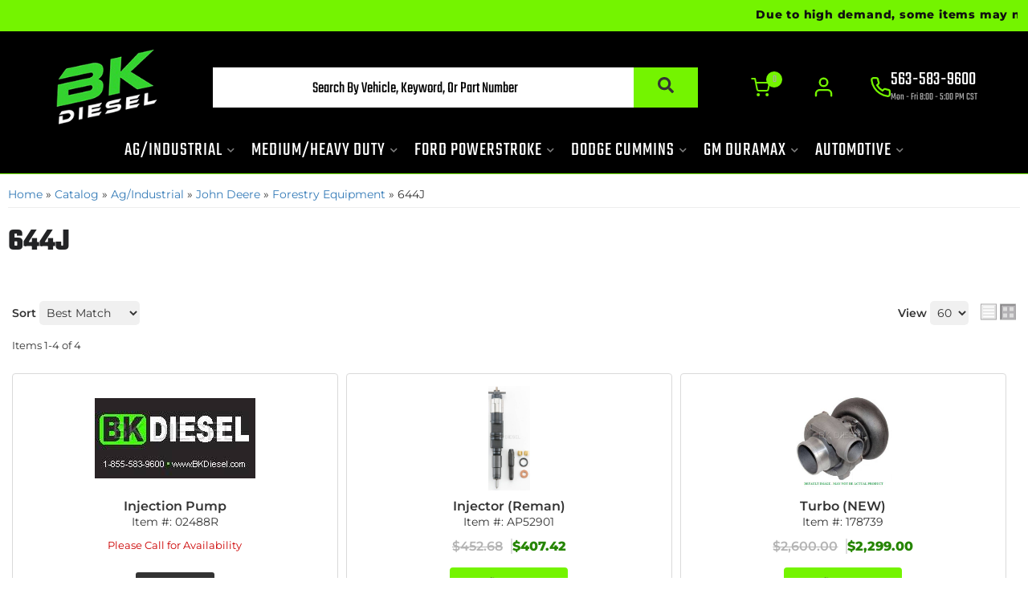

--- FILE ---
content_type: text/html; charset=utf-8
request_url: https://bkdiesel.com/c-1390640-ag-industrial-john-deere-forestry-equipment-644j.html
body_size: 37561
content:




<!DOCTYPE html>
<!--[if lt IE 7]> <html class="no-js lt-ie9 lt-ie8 lt-ie7" lang="en"> <![endif]-->
<!--[if IE 7]>  <html class="no-js lt-ie9 lt-ie8" lang="en"> <![endif]-->
<!--[if IE 8]>  <html class="no-js lt-ie9" lang="en"> <![endif]-->
<!--[if gt IE 8]><!--> <html class="no-js" lang="en"> <!--<![endif]-->
<head>
<!-- META TAGS -->
<meta charset="utf-8"><script type="text/javascript">(window.NREUM||(NREUM={})).init={privacy:{cookies_enabled:true},ajax:{deny_list:["bam.nr-data.net"]},feature_flags:["soft_nav"],distributed_tracing:{enabled:true}};(window.NREUM||(NREUM={})).loader_config={agentID:"1103356793",accountID:"3906469",trustKey:"3906469",xpid:"Vw8HV1JVARABVFVSBwgBVlYH",licenseKey:"NRJS-5114e709e7357dfdb01",applicationID:"1040096026",browserID:"1103356793"};;/*! For license information please see nr-loader-spa-1.308.0.min.js.LICENSE.txt */
(()=>{var e,t,r={384:(e,t,r)=>{"use strict";r.d(t,{NT:()=>a,US:()=>u,Zm:()=>o,bQ:()=>d,dV:()=>c,pV:()=>l});var n=r(6154),i=r(1863),s=r(1910);const a={beacon:"bam.nr-data.net",errorBeacon:"bam.nr-data.net"};function o(){return n.gm.NREUM||(n.gm.NREUM={}),void 0===n.gm.newrelic&&(n.gm.newrelic=n.gm.NREUM),n.gm.NREUM}function c(){let e=o();return e.o||(e.o={ST:n.gm.setTimeout,SI:n.gm.setImmediate||n.gm.setInterval,CT:n.gm.clearTimeout,XHR:n.gm.XMLHttpRequest,REQ:n.gm.Request,EV:n.gm.Event,PR:n.gm.Promise,MO:n.gm.MutationObserver,FETCH:n.gm.fetch,WS:n.gm.WebSocket},(0,s.i)(...Object.values(e.o))),e}function d(e,t){let r=o();r.initializedAgents??={},t.initializedAt={ms:(0,i.t)(),date:new Date},r.initializedAgents[e]=t}function u(e,t){o()[e]=t}function l(){return function(){let e=o();const t=e.info||{};e.info={beacon:a.beacon,errorBeacon:a.errorBeacon,...t}}(),function(){let e=o();const t=e.init||{};e.init={...t}}(),c(),function(){let e=o();const t=e.loader_config||{};e.loader_config={...t}}(),o()}},782:(e,t,r)=>{"use strict";r.d(t,{T:()=>n});const n=r(860).K7.pageViewTiming},860:(e,t,r)=>{"use strict";r.d(t,{$J:()=>u,K7:()=>c,P3:()=>d,XX:()=>i,Yy:()=>o,df:()=>s,qY:()=>n,v4:()=>a});const n="events",i="jserrors",s="browser/blobs",a="rum",o="browser/logs",c={ajax:"ajax",genericEvents:"generic_events",jserrors:i,logging:"logging",metrics:"metrics",pageAction:"page_action",pageViewEvent:"page_view_event",pageViewTiming:"page_view_timing",sessionReplay:"session_replay",sessionTrace:"session_trace",softNav:"soft_navigations",spa:"spa"},d={[c.pageViewEvent]:1,[c.pageViewTiming]:2,[c.metrics]:3,[c.jserrors]:4,[c.spa]:5,[c.ajax]:6,[c.sessionTrace]:7,[c.softNav]:8,[c.sessionReplay]:9,[c.logging]:10,[c.genericEvents]:11},u={[c.pageViewEvent]:a,[c.pageViewTiming]:n,[c.ajax]:n,[c.spa]:n,[c.softNav]:n,[c.metrics]:i,[c.jserrors]:i,[c.sessionTrace]:s,[c.sessionReplay]:s,[c.logging]:o,[c.genericEvents]:"ins"}},944:(e,t,r)=>{"use strict";r.d(t,{R:()=>i});var n=r(3241);function i(e,t){"function"==typeof console.debug&&(console.debug("New Relic Warning: https://github.com/newrelic/newrelic-browser-agent/blob/main/docs/warning-codes.md#".concat(e),t),(0,n.W)({agentIdentifier:null,drained:null,type:"data",name:"warn",feature:"warn",data:{code:e,secondary:t}}))}},993:(e,t,r)=>{"use strict";r.d(t,{A$:()=>s,ET:()=>a,TZ:()=>o,p_:()=>i});var n=r(860);const i={ERROR:"ERROR",WARN:"WARN",INFO:"INFO",DEBUG:"DEBUG",TRACE:"TRACE"},s={OFF:0,ERROR:1,WARN:2,INFO:3,DEBUG:4,TRACE:5},a="log",o=n.K7.logging},1541:(e,t,r)=>{"use strict";r.d(t,{U:()=>i,f:()=>n});const n={MFE:"MFE",BA:"BA"};function i(e,t){if(2!==t?.harvestEndpointVersion)return{};const r=t.agentRef.runtime.appMetadata.agents[0].entityGuid;return e?{"source.id":e.id,"source.name":e.name,"source.type":e.type,"parent.id":e.parent?.id||r,"parent.type":e.parent?.type||n.BA}:{"entity.guid":r,appId:t.agentRef.info.applicationID}}},1687:(e,t,r)=>{"use strict";r.d(t,{Ak:()=>d,Ze:()=>h,x3:()=>u});var n=r(3241),i=r(7836),s=r(3606),a=r(860),o=r(2646);const c={};function d(e,t){const r={staged:!1,priority:a.P3[t]||0};l(e),c[e].get(t)||c[e].set(t,r)}function u(e,t){e&&c[e]&&(c[e].get(t)&&c[e].delete(t),p(e,t,!1),c[e].size&&f(e))}function l(e){if(!e)throw new Error("agentIdentifier required");c[e]||(c[e]=new Map)}function h(e="",t="feature",r=!1){if(l(e),!e||!c[e].get(t)||r)return p(e,t);c[e].get(t).staged=!0,f(e)}function f(e){const t=Array.from(c[e]);t.every(([e,t])=>t.staged)&&(t.sort((e,t)=>e[1].priority-t[1].priority),t.forEach(([t])=>{c[e].delete(t),p(e,t)}))}function p(e,t,r=!0){const a=e?i.ee.get(e):i.ee,c=s.i.handlers;if(!a.aborted&&a.backlog&&c){if((0,n.W)({agentIdentifier:e,type:"lifecycle",name:"drain",feature:t}),r){const e=a.backlog[t],r=c[t];if(r){for(let t=0;e&&t<e.length;++t)g(e[t],r);Object.entries(r).forEach(([e,t])=>{Object.values(t||{}).forEach(t=>{t[0]?.on&&t[0]?.context()instanceof o.y&&t[0].on(e,t[1])})})}}a.isolatedBacklog||delete c[t],a.backlog[t]=null,a.emit("drain-"+t,[])}}function g(e,t){var r=e[1];Object.values(t[r]||{}).forEach(t=>{var r=e[0];if(t[0]===r){var n=t[1],i=e[3],s=e[2];n.apply(i,s)}})}},1738:(e,t,r)=>{"use strict";r.d(t,{U:()=>f,Y:()=>h});var n=r(3241),i=r(9908),s=r(1863),a=r(944),o=r(5701),c=r(3969),d=r(8362),u=r(860),l=r(4261);function h(e,t,r,s){const h=s||r;!h||h[e]&&h[e]!==d.d.prototype[e]||(h[e]=function(){(0,i.p)(c.xV,["API/"+e+"/called"],void 0,u.K7.metrics,r.ee),(0,n.W)({agentIdentifier:r.agentIdentifier,drained:!!o.B?.[r.agentIdentifier],type:"data",name:"api",feature:l.Pl+e,data:{}});try{return t.apply(this,arguments)}catch(e){(0,a.R)(23,e)}})}function f(e,t,r,n,a){const o=e.info;null===r?delete o.jsAttributes[t]:o.jsAttributes[t]=r,(a||null===r)&&(0,i.p)(l.Pl+n,[(0,s.t)(),t,r],void 0,"session",e.ee)}},1741:(e,t,r)=>{"use strict";r.d(t,{W:()=>s});var n=r(944),i=r(4261);class s{#e(e,...t){if(this[e]!==s.prototype[e])return this[e](...t);(0,n.R)(35,e)}addPageAction(e,t){return this.#e(i.hG,e,t)}register(e){return this.#e(i.eY,e)}recordCustomEvent(e,t){return this.#e(i.fF,e,t)}setPageViewName(e,t){return this.#e(i.Fw,e,t)}setCustomAttribute(e,t,r){return this.#e(i.cD,e,t,r)}noticeError(e,t){return this.#e(i.o5,e,t)}setUserId(e,t=!1){return this.#e(i.Dl,e,t)}setApplicationVersion(e){return this.#e(i.nb,e)}setErrorHandler(e){return this.#e(i.bt,e)}addRelease(e,t){return this.#e(i.k6,e,t)}log(e,t){return this.#e(i.$9,e,t)}start(){return this.#e(i.d3)}finished(e){return this.#e(i.BL,e)}recordReplay(){return this.#e(i.CH)}pauseReplay(){return this.#e(i.Tb)}addToTrace(e){return this.#e(i.U2,e)}setCurrentRouteName(e){return this.#e(i.PA,e)}interaction(e){return this.#e(i.dT,e)}wrapLogger(e,t,r){return this.#e(i.Wb,e,t,r)}measure(e,t){return this.#e(i.V1,e,t)}consent(e){return this.#e(i.Pv,e)}}},1863:(e,t,r)=>{"use strict";function n(){return Math.floor(performance.now())}r.d(t,{t:()=>n})},1910:(e,t,r)=>{"use strict";r.d(t,{i:()=>s});var n=r(944);const i=new Map;function s(...e){return e.every(e=>{if(i.has(e))return i.get(e);const t="function"==typeof e?e.toString():"",r=t.includes("[native code]"),s=t.includes("nrWrapper");return r||s||(0,n.R)(64,e?.name||t),i.set(e,r),r})}},2555:(e,t,r)=>{"use strict";r.d(t,{D:()=>o,f:()=>a});var n=r(384),i=r(8122);const s={beacon:n.NT.beacon,errorBeacon:n.NT.errorBeacon,licenseKey:void 0,applicationID:void 0,sa:void 0,queueTime:void 0,applicationTime:void 0,ttGuid:void 0,user:void 0,account:void 0,product:void 0,extra:void 0,jsAttributes:{},userAttributes:void 0,atts:void 0,transactionName:void 0,tNamePlain:void 0};function a(e){try{return!!e.licenseKey&&!!e.errorBeacon&&!!e.applicationID}catch(e){return!1}}const o=e=>(0,i.a)(e,s)},2614:(e,t,r)=>{"use strict";r.d(t,{BB:()=>a,H3:()=>n,g:()=>d,iL:()=>c,tS:()=>o,uh:()=>i,wk:()=>s});const n="NRBA",i="SESSION",s=144e5,a=18e5,o={STARTED:"session-started",PAUSE:"session-pause",RESET:"session-reset",RESUME:"session-resume",UPDATE:"session-update"},c={SAME_TAB:"same-tab",CROSS_TAB:"cross-tab"},d={OFF:0,FULL:1,ERROR:2}},2646:(e,t,r)=>{"use strict";r.d(t,{y:()=>n});class n{constructor(e){this.contextId=e}}},2843:(e,t,r)=>{"use strict";r.d(t,{G:()=>s,u:()=>i});var n=r(3878);function i(e,t=!1,r,i){(0,n.DD)("visibilitychange",function(){if(t)return void("hidden"===document.visibilityState&&e());e(document.visibilityState)},r,i)}function s(e,t,r){(0,n.sp)("pagehide",e,t,r)}},3241:(e,t,r)=>{"use strict";r.d(t,{W:()=>s});var n=r(6154);const i="newrelic";function s(e={}){try{n.gm.dispatchEvent(new CustomEvent(i,{detail:e}))}catch(e){}}},3304:(e,t,r)=>{"use strict";r.d(t,{A:()=>s});var n=r(7836);const i=()=>{const e=new WeakSet;return(t,r)=>{if("object"==typeof r&&null!==r){if(e.has(r))return;e.add(r)}return r}};function s(e){try{return JSON.stringify(e,i())??""}catch(e){try{n.ee.emit("internal-error",[e])}catch(e){}return""}}},3333:(e,t,r)=>{"use strict";r.d(t,{$v:()=>u,TZ:()=>n,Xh:()=>c,Zp:()=>i,kd:()=>d,mq:()=>o,nf:()=>a,qN:()=>s});const n=r(860).K7.genericEvents,i=["auxclick","click","copy","keydown","paste","scrollend"],s=["focus","blur"],a=4,o=1e3,c=2e3,d=["PageAction","UserAction","BrowserPerformance"],u={RESOURCES:"experimental.resources",REGISTER:"register"}},3434:(e,t,r)=>{"use strict";r.d(t,{Jt:()=>s,YM:()=>d});var n=r(7836),i=r(5607);const s="nr@original:".concat(i.W),a=50;var o=Object.prototype.hasOwnProperty,c=!1;function d(e,t){return e||(e=n.ee),r.inPlace=function(e,t,n,i,s){n||(n="");const a="-"===n.charAt(0);for(let o=0;o<t.length;o++){const c=t[o],d=e[c];l(d)||(e[c]=r(d,a?c+n:n,i,c,s))}},r.flag=s,r;function r(t,r,n,c,d){return l(t)?t:(r||(r=""),nrWrapper[s]=t,function(e,t,r){if(Object.defineProperty&&Object.keys)try{return Object.keys(e).forEach(function(r){Object.defineProperty(t,r,{get:function(){return e[r]},set:function(t){return e[r]=t,t}})}),t}catch(e){u([e],r)}for(var n in e)o.call(e,n)&&(t[n]=e[n])}(t,nrWrapper,e),nrWrapper);function nrWrapper(){var s,o,l,h;let f;try{o=this,s=[...arguments],l="function"==typeof n?n(s,o):n||{}}catch(t){u([t,"",[s,o,c],l],e)}i(r+"start",[s,o,c],l,d);const p=performance.now();let g;try{return h=t.apply(o,s),g=performance.now(),h}catch(e){throw g=performance.now(),i(r+"err",[s,o,e],l,d),f=e,f}finally{const e=g-p,t={start:p,end:g,duration:e,isLongTask:e>=a,methodName:c,thrownError:f};t.isLongTask&&i("long-task",[t,o],l,d),i(r+"end",[s,o,h],l,d)}}}function i(r,n,i,s){if(!c||t){var a=c;c=!0;try{e.emit(r,n,i,t,s)}catch(t){u([t,r,n,i],e)}c=a}}}function u(e,t){t||(t=n.ee);try{t.emit("internal-error",e)}catch(e){}}function l(e){return!(e&&"function"==typeof e&&e.apply&&!e[s])}},3606:(e,t,r)=>{"use strict";r.d(t,{i:()=>s});var n=r(9908);s.on=a;var i=s.handlers={};function s(e,t,r,s){a(s||n.d,i,e,t,r)}function a(e,t,r,i,s){s||(s="feature"),e||(e=n.d);var a=t[s]=t[s]||{};(a[r]=a[r]||[]).push([e,i])}},3738:(e,t,r)=>{"use strict";r.d(t,{He:()=>i,Kp:()=>o,Lc:()=>d,Rz:()=>u,TZ:()=>n,bD:()=>s,d3:()=>a,jx:()=>l,sl:()=>h,uP:()=>c});const n=r(860).K7.sessionTrace,i="bstResource",s="resource",a="-start",o="-end",c="fn"+a,d="fn"+o,u="pushState",l=1e3,h=3e4},3785:(e,t,r)=>{"use strict";r.d(t,{R:()=>c,b:()=>d});var n=r(9908),i=r(1863),s=r(860),a=r(3969),o=r(993);function c(e,t,r={},c=o.p_.INFO,d=!0,u,l=(0,i.t)()){(0,n.p)(a.xV,["API/logging/".concat(c.toLowerCase(),"/called")],void 0,s.K7.metrics,e),(0,n.p)(o.ET,[l,t,r,c,d,u],void 0,s.K7.logging,e)}function d(e){return"string"==typeof e&&Object.values(o.p_).some(t=>t===e.toUpperCase().trim())}},3878:(e,t,r)=>{"use strict";function n(e,t){return{capture:e,passive:!1,signal:t}}function i(e,t,r=!1,i){window.addEventListener(e,t,n(r,i))}function s(e,t,r=!1,i){document.addEventListener(e,t,n(r,i))}r.d(t,{DD:()=>s,jT:()=>n,sp:()=>i})},3962:(e,t,r)=>{"use strict";r.d(t,{AM:()=>a,O2:()=>l,OV:()=>s,Qu:()=>h,TZ:()=>c,ih:()=>f,pP:()=>o,t1:()=>u,tC:()=>i,wD:()=>d});var n=r(860);const i=["click","keydown","submit"],s="popstate",a="api",o="initialPageLoad",c=n.K7.softNav,d=5e3,u=500,l={INITIAL_PAGE_LOAD:"",ROUTE_CHANGE:1,UNSPECIFIED:2},h={INTERACTION:1,AJAX:2,CUSTOM_END:3,CUSTOM_TRACER:4},f={IP:"in progress",PF:"pending finish",FIN:"finished",CAN:"cancelled"}},3969:(e,t,r)=>{"use strict";r.d(t,{TZ:()=>n,XG:()=>o,rs:()=>i,xV:()=>a,z_:()=>s});const n=r(860).K7.metrics,i="sm",s="cm",a="storeSupportabilityMetrics",o="storeEventMetrics"},4234:(e,t,r)=>{"use strict";r.d(t,{W:()=>s});var n=r(7836),i=r(1687);class s{constructor(e,t){this.agentIdentifier=e,this.ee=n.ee.get(e),this.featureName=t,this.blocked=!1}deregisterDrain(){(0,i.x3)(this.agentIdentifier,this.featureName)}}},4261:(e,t,r)=>{"use strict";r.d(t,{$9:()=>u,BL:()=>c,CH:()=>p,Dl:()=>R,Fw:()=>w,PA:()=>v,Pl:()=>n,Pv:()=>A,Tb:()=>h,U2:()=>a,V1:()=>E,Wb:()=>T,bt:()=>y,cD:()=>b,d3:()=>x,dT:()=>d,eY:()=>g,fF:()=>f,hG:()=>s,hw:()=>i,k6:()=>o,nb:()=>m,o5:()=>l});const n="api-",i=n+"ixn-",s="addPageAction",a="addToTrace",o="addRelease",c="finished",d="interaction",u="log",l="noticeError",h="pauseReplay",f="recordCustomEvent",p="recordReplay",g="register",m="setApplicationVersion",v="setCurrentRouteName",b="setCustomAttribute",y="setErrorHandler",w="setPageViewName",R="setUserId",x="start",T="wrapLogger",E="measure",A="consent"},5205:(e,t,r)=>{"use strict";r.d(t,{j:()=>S});var n=r(384),i=r(1741);var s=r(2555),a=r(3333);const o=e=>{if(!e||"string"!=typeof e)return!1;try{document.createDocumentFragment().querySelector(e)}catch{return!1}return!0};var c=r(2614),d=r(944),u=r(8122);const l="[data-nr-mask]",h=e=>(0,u.a)(e,(()=>{const e={feature_flags:[],experimental:{allow_registered_children:!1,resources:!1},mask_selector:"*",block_selector:"[data-nr-block]",mask_input_options:{color:!1,date:!1,"datetime-local":!1,email:!1,month:!1,number:!1,range:!1,search:!1,tel:!1,text:!1,time:!1,url:!1,week:!1,textarea:!1,select:!1,password:!0}};return{ajax:{deny_list:void 0,block_internal:!0,enabled:!0,autoStart:!0},api:{get allow_registered_children(){return e.feature_flags.includes(a.$v.REGISTER)||e.experimental.allow_registered_children},set allow_registered_children(t){e.experimental.allow_registered_children=t},duplicate_registered_data:!1},browser_consent_mode:{enabled:!1},distributed_tracing:{enabled:void 0,exclude_newrelic_header:void 0,cors_use_newrelic_header:void 0,cors_use_tracecontext_headers:void 0,allowed_origins:void 0},get feature_flags(){return e.feature_flags},set feature_flags(t){e.feature_flags=t},generic_events:{enabled:!0,autoStart:!0},harvest:{interval:30},jserrors:{enabled:!0,autoStart:!0},logging:{enabled:!0,autoStart:!0},metrics:{enabled:!0,autoStart:!0},obfuscate:void 0,page_action:{enabled:!0},page_view_event:{enabled:!0,autoStart:!0},page_view_timing:{enabled:!0,autoStart:!0},performance:{capture_marks:!1,capture_measures:!1,capture_detail:!0,resources:{get enabled(){return e.feature_flags.includes(a.$v.RESOURCES)||e.experimental.resources},set enabled(t){e.experimental.resources=t},asset_types:[],first_party_domains:[],ignore_newrelic:!0}},privacy:{cookies_enabled:!0},proxy:{assets:void 0,beacon:void 0},session:{expiresMs:c.wk,inactiveMs:c.BB},session_replay:{autoStart:!0,enabled:!1,preload:!1,sampling_rate:10,error_sampling_rate:100,collect_fonts:!1,inline_images:!1,fix_stylesheets:!0,mask_all_inputs:!0,get mask_text_selector(){return e.mask_selector},set mask_text_selector(t){o(t)?e.mask_selector="".concat(t,",").concat(l):""===t||null===t?e.mask_selector=l:(0,d.R)(5,t)},get block_class(){return"nr-block"},get ignore_class(){return"nr-ignore"},get mask_text_class(){return"nr-mask"},get block_selector(){return e.block_selector},set block_selector(t){o(t)?e.block_selector+=",".concat(t):""!==t&&(0,d.R)(6,t)},get mask_input_options(){return e.mask_input_options},set mask_input_options(t){t&&"object"==typeof t?e.mask_input_options={...t,password:!0}:(0,d.R)(7,t)}},session_trace:{enabled:!0,autoStart:!0},soft_navigations:{enabled:!0,autoStart:!0},spa:{enabled:!0,autoStart:!0},ssl:void 0,user_actions:{enabled:!0,elementAttributes:["id","className","tagName","type"]}}})());var f=r(6154),p=r(9324);let g=0;const m={buildEnv:p.F3,distMethod:p.Xs,version:p.xv,originTime:f.WN},v={consented:!1},b={appMetadata:{},get consented(){return this.session?.state?.consent||v.consented},set consented(e){v.consented=e},customTransaction:void 0,denyList:void 0,disabled:!1,harvester:void 0,isolatedBacklog:!1,isRecording:!1,loaderType:void 0,maxBytes:3e4,obfuscator:void 0,onerror:void 0,ptid:void 0,releaseIds:{},session:void 0,timeKeeper:void 0,registeredEntities:[],jsAttributesMetadata:{bytes:0},get harvestCount(){return++g}},y=e=>{const t=(0,u.a)(e,b),r=Object.keys(m).reduce((e,t)=>(e[t]={value:m[t],writable:!1,configurable:!0,enumerable:!0},e),{});return Object.defineProperties(t,r)};var w=r(5701);const R=e=>{const t=e.startsWith("http");e+="/",r.p=t?e:"https://"+e};var x=r(7836),T=r(3241);const E={accountID:void 0,trustKey:void 0,agentID:void 0,licenseKey:void 0,applicationID:void 0,xpid:void 0},A=e=>(0,u.a)(e,E),_=new Set;function S(e,t={},r,a){let{init:o,info:c,loader_config:d,runtime:u={},exposed:l=!0}=t;if(!c){const e=(0,n.pV)();o=e.init,c=e.info,d=e.loader_config}e.init=h(o||{}),e.loader_config=A(d||{}),c.jsAttributes??={},f.bv&&(c.jsAttributes.isWorker=!0),e.info=(0,s.D)(c);const p=e.init,g=[c.beacon,c.errorBeacon];_.has(e.agentIdentifier)||(p.proxy.assets&&(R(p.proxy.assets),g.push(p.proxy.assets)),p.proxy.beacon&&g.push(p.proxy.beacon),e.beacons=[...g],function(e){const t=(0,n.pV)();Object.getOwnPropertyNames(i.W.prototype).forEach(r=>{const n=i.W.prototype[r];if("function"!=typeof n||"constructor"===n)return;let s=t[r];e[r]&&!1!==e.exposed&&"micro-agent"!==e.runtime?.loaderType&&(t[r]=(...t)=>{const n=e[r](...t);return s?s(...t):n})})}(e),(0,n.US)("activatedFeatures",w.B)),u.denyList=[...p.ajax.deny_list||[],...p.ajax.block_internal?g:[]],u.ptid=e.agentIdentifier,u.loaderType=r,e.runtime=y(u),_.has(e.agentIdentifier)||(e.ee=x.ee.get(e.agentIdentifier),e.exposed=l,(0,T.W)({agentIdentifier:e.agentIdentifier,drained:!!w.B?.[e.agentIdentifier],type:"lifecycle",name:"initialize",feature:void 0,data:e.config})),_.add(e.agentIdentifier)}},5270:(e,t,r)=>{"use strict";r.d(t,{Aw:()=>a,SR:()=>s,rF:()=>o});var n=r(384),i=r(7767);function s(e){return!!(0,n.dV)().o.MO&&(0,i.V)(e)&&!0===e?.session_trace.enabled}function a(e){return!0===e?.session_replay.preload&&s(e)}function o(e,t){try{if("string"==typeof t?.type){if("password"===t.type.toLowerCase())return"*".repeat(e?.length||0);if(void 0!==t?.dataset?.nrUnmask||t?.classList?.contains("nr-unmask"))return e}}catch(e){}return"string"==typeof e?e.replace(/[\S]/g,"*"):"*".repeat(e?.length||0)}},5289:(e,t,r)=>{"use strict";r.d(t,{GG:()=>a,Qr:()=>c,sB:()=>o});var n=r(3878),i=r(6389);function s(){return"undefined"==typeof document||"complete"===document.readyState}function a(e,t){if(s())return e();const r=(0,i.J)(e),a=setInterval(()=>{s()&&(clearInterval(a),r())},500);(0,n.sp)("load",r,t)}function o(e){if(s())return e();(0,n.DD)("DOMContentLoaded",e)}function c(e){if(s())return e();(0,n.sp)("popstate",e)}},5607:(e,t,r)=>{"use strict";r.d(t,{W:()=>n});const n=(0,r(9566).bz)()},5701:(e,t,r)=>{"use strict";r.d(t,{B:()=>s,t:()=>a});var n=r(3241);const i=new Set,s={};function a(e,t){const r=t.agentIdentifier;s[r]??={},e&&"object"==typeof e&&(i.has(r)||(t.ee.emit("rumresp",[e]),s[r]=e,i.add(r),(0,n.W)({agentIdentifier:r,loaded:!0,drained:!0,type:"lifecycle",name:"load",feature:void 0,data:e})))}},6154:(e,t,r)=>{"use strict";r.d(t,{OF:()=>d,RI:()=>i,WN:()=>h,bv:()=>s,eN:()=>f,gm:()=>a,lR:()=>l,m:()=>c,mw:()=>o,sb:()=>u});var n=r(1863);const i="undefined"!=typeof window&&!!window.document,s="undefined"!=typeof WorkerGlobalScope&&("undefined"!=typeof self&&self instanceof WorkerGlobalScope&&self.navigator instanceof WorkerNavigator||"undefined"!=typeof globalThis&&globalThis instanceof WorkerGlobalScope&&globalThis.navigator instanceof WorkerNavigator),a=i?window:"undefined"!=typeof WorkerGlobalScope&&("undefined"!=typeof self&&self instanceof WorkerGlobalScope&&self||"undefined"!=typeof globalThis&&globalThis instanceof WorkerGlobalScope&&globalThis),o=Boolean("hidden"===a?.document?.visibilityState),c=""+a?.location,d=/iPad|iPhone|iPod/.test(a.navigator?.userAgent),u=d&&"undefined"==typeof SharedWorker,l=(()=>{const e=a.navigator?.userAgent?.match(/Firefox[/\s](\d+\.\d+)/);return Array.isArray(e)&&e.length>=2?+e[1]:0})(),h=Date.now()-(0,n.t)(),f=()=>"undefined"!=typeof PerformanceNavigationTiming&&a?.performance?.getEntriesByType("navigation")?.[0]?.responseStart},6344:(e,t,r)=>{"use strict";r.d(t,{BB:()=>u,Qb:()=>l,TZ:()=>i,Ug:()=>a,Vh:()=>s,_s:()=>o,bc:()=>d,yP:()=>c});var n=r(2614);const i=r(860).K7.sessionReplay,s="errorDuringReplay",a=.12,o={DomContentLoaded:0,Load:1,FullSnapshot:2,IncrementalSnapshot:3,Meta:4,Custom:5},c={[n.g.ERROR]:15e3,[n.g.FULL]:3e5,[n.g.OFF]:0},d={RESET:{message:"Session was reset",sm:"Reset"},IMPORT:{message:"Recorder failed to import",sm:"Import"},TOO_MANY:{message:"429: Too Many Requests",sm:"Too-Many"},TOO_BIG:{message:"Payload was too large",sm:"Too-Big"},CROSS_TAB:{message:"Session Entity was set to OFF on another tab",sm:"Cross-Tab"},ENTITLEMENTS:{message:"Session Replay is not allowed and will not be started",sm:"Entitlement"}},u=5e3,l={API:"api",RESUME:"resume",SWITCH_TO_FULL:"switchToFull",INITIALIZE:"initialize",PRELOAD:"preload"}},6389:(e,t,r)=>{"use strict";function n(e,t=500,r={}){const n=r?.leading||!1;let i;return(...r)=>{n&&void 0===i&&(e.apply(this,r),i=setTimeout(()=>{i=clearTimeout(i)},t)),n||(clearTimeout(i),i=setTimeout(()=>{e.apply(this,r)},t))}}function i(e){let t=!1;return(...r)=>{t||(t=!0,e.apply(this,r))}}r.d(t,{J:()=>i,s:()=>n})},6630:(e,t,r)=>{"use strict";r.d(t,{T:()=>n});const n=r(860).K7.pageViewEvent},6774:(e,t,r)=>{"use strict";r.d(t,{T:()=>n});const n=r(860).K7.jserrors},7295:(e,t,r)=>{"use strict";r.d(t,{Xv:()=>a,gX:()=>i,iW:()=>s});var n=[];function i(e){if(!e||s(e))return!1;if(0===n.length)return!0;if("*"===n[0].hostname)return!1;for(var t=0;t<n.length;t++){var r=n[t];if(r.hostname.test(e.hostname)&&r.pathname.test(e.pathname))return!1}return!0}function s(e){return void 0===e.hostname}function a(e){if(n=[],e&&e.length)for(var t=0;t<e.length;t++){let r=e[t];if(!r)continue;if("*"===r)return void(n=[{hostname:"*"}]);0===r.indexOf("http://")?r=r.substring(7):0===r.indexOf("https://")&&(r=r.substring(8));const i=r.indexOf("/");let s,a;i>0?(s=r.substring(0,i),a=r.substring(i)):(s=r,a="*");let[c]=s.split(":");n.push({hostname:o(c),pathname:o(a,!0)})}}function o(e,t=!1){const r=e.replace(/[.+?^${}()|[\]\\]/g,e=>"\\"+e).replace(/\*/g,".*?");return new RegExp((t?"^":"")+r+"$")}},7485:(e,t,r)=>{"use strict";r.d(t,{D:()=>i});var n=r(6154);function i(e){if(0===(e||"").indexOf("data:"))return{protocol:"data"};try{const t=new URL(e,location.href),r={port:t.port,hostname:t.hostname,pathname:t.pathname,search:t.search,protocol:t.protocol.slice(0,t.protocol.indexOf(":")),sameOrigin:t.protocol===n.gm?.location?.protocol&&t.host===n.gm?.location?.host};return r.port&&""!==r.port||("http:"===t.protocol&&(r.port="80"),"https:"===t.protocol&&(r.port="443")),r.pathname&&""!==r.pathname?r.pathname.startsWith("/")||(r.pathname="/".concat(r.pathname)):r.pathname="/",r}catch(e){return{}}}},7699:(e,t,r)=>{"use strict";r.d(t,{It:()=>s,KC:()=>o,No:()=>i,qh:()=>a});var n=r(860);const i=16e3,s=1e6,a="SESSION_ERROR",o={[n.K7.logging]:!0,[n.K7.genericEvents]:!1,[n.K7.jserrors]:!1,[n.K7.ajax]:!1}},7767:(e,t,r)=>{"use strict";r.d(t,{V:()=>i});var n=r(6154);const i=e=>n.RI&&!0===e?.privacy.cookies_enabled},7836:(e,t,r)=>{"use strict";r.d(t,{P:()=>o,ee:()=>c});var n=r(384),i=r(8990),s=r(2646),a=r(5607);const o="nr@context:".concat(a.W),c=function e(t,r){var n={},a={},u={},l=!1;try{l=16===r.length&&d.initializedAgents?.[r]?.runtime.isolatedBacklog}catch(e){}var h={on:p,addEventListener:p,removeEventListener:function(e,t){var r=n[e];if(!r)return;for(var i=0;i<r.length;i++)r[i]===t&&r.splice(i,1)},emit:function(e,r,n,i,s){!1!==s&&(s=!0);if(c.aborted&&!i)return;t&&s&&t.emit(e,r,n);var o=f(n);g(e).forEach(e=>{e.apply(o,r)});var d=v()[a[e]];d&&d.push([h,e,r,o]);return o},get:m,listeners:g,context:f,buffer:function(e,t){const r=v();if(t=t||"feature",h.aborted)return;Object.entries(e||{}).forEach(([e,n])=>{a[n]=t,t in r||(r[t]=[])})},abort:function(){h._aborted=!0,Object.keys(h.backlog).forEach(e=>{delete h.backlog[e]})},isBuffering:function(e){return!!v()[a[e]]},debugId:r,backlog:l?{}:t&&"object"==typeof t.backlog?t.backlog:{},isolatedBacklog:l};return Object.defineProperty(h,"aborted",{get:()=>{let e=h._aborted||!1;return e||(t&&(e=t.aborted),e)}}),h;function f(e){return e&&e instanceof s.y?e:e?(0,i.I)(e,o,()=>new s.y(o)):new s.y(o)}function p(e,t){n[e]=g(e).concat(t)}function g(e){return n[e]||[]}function m(t){return u[t]=u[t]||e(h,t)}function v(){return h.backlog}}(void 0,"globalEE"),d=(0,n.Zm)();d.ee||(d.ee=c)},8122:(e,t,r)=>{"use strict";r.d(t,{a:()=>i});var n=r(944);function i(e,t){try{if(!e||"object"!=typeof e)return(0,n.R)(3);if(!t||"object"!=typeof t)return(0,n.R)(4);const r=Object.create(Object.getPrototypeOf(t),Object.getOwnPropertyDescriptors(t)),s=0===Object.keys(r).length?e:r;for(let a in s)if(void 0!==e[a])try{if(null===e[a]){r[a]=null;continue}Array.isArray(e[a])&&Array.isArray(t[a])?r[a]=Array.from(new Set([...e[a],...t[a]])):"object"==typeof e[a]&&"object"==typeof t[a]?r[a]=i(e[a],t[a]):r[a]=e[a]}catch(e){r[a]||(0,n.R)(1,e)}return r}catch(e){(0,n.R)(2,e)}}},8139:(e,t,r)=>{"use strict";r.d(t,{u:()=>h});var n=r(7836),i=r(3434),s=r(8990),a=r(6154);const o={},c=a.gm.XMLHttpRequest,d="addEventListener",u="removeEventListener",l="nr@wrapped:".concat(n.P);function h(e){var t=function(e){return(e||n.ee).get("events")}(e);if(o[t.debugId]++)return t;o[t.debugId]=1;var r=(0,i.YM)(t,!0);function h(e){r.inPlace(e,[d,u],"-",p)}function p(e,t){return e[1]}return"getPrototypeOf"in Object&&(a.RI&&f(document,h),c&&f(c.prototype,h),f(a.gm,h)),t.on(d+"-start",function(e,t){var n=e[1];if(null!==n&&("function"==typeof n||"object"==typeof n)&&"newrelic"!==e[0]){var i=(0,s.I)(n,l,function(){var e={object:function(){if("function"!=typeof n.handleEvent)return;return n.handleEvent.apply(n,arguments)},function:n}[typeof n];return e?r(e,"fn-",null,e.name||"anonymous"):n});this.wrapped=e[1]=i}}),t.on(u+"-start",function(e){e[1]=this.wrapped||e[1]}),t}function f(e,t,...r){let n=e;for(;"object"==typeof n&&!Object.prototype.hasOwnProperty.call(n,d);)n=Object.getPrototypeOf(n);n&&t(n,...r)}},8362:(e,t,r)=>{"use strict";r.d(t,{d:()=>s});var n=r(9566),i=r(1741);class s extends i.W{agentIdentifier=(0,n.LA)(16)}},8374:(e,t,r)=>{r.nc=(()=>{try{return document?.currentScript?.nonce}catch(e){}return""})()},8990:(e,t,r)=>{"use strict";r.d(t,{I:()=>i});var n=Object.prototype.hasOwnProperty;function i(e,t,r){if(n.call(e,t))return e[t];var i=r();if(Object.defineProperty&&Object.keys)try{return Object.defineProperty(e,t,{value:i,writable:!0,enumerable:!1}),i}catch(e){}return e[t]=i,i}},9119:(e,t,r)=>{"use strict";r.d(t,{L:()=>s});var n=/([^?#]*)[^#]*(#[^?]*|$).*/,i=/([^?#]*)().*/;function s(e,t){return e?e.replace(t?n:i,"$1$2"):e}},9300:(e,t,r)=>{"use strict";r.d(t,{T:()=>n});const n=r(860).K7.ajax},9324:(e,t,r)=>{"use strict";r.d(t,{AJ:()=>a,F3:()=>i,Xs:()=>s,Yq:()=>o,xv:()=>n});const n="1.308.0",i="PROD",s="CDN",a="@newrelic/rrweb",o="1.0.1"},9566:(e,t,r)=>{"use strict";r.d(t,{LA:()=>o,ZF:()=>c,bz:()=>a,el:()=>d});var n=r(6154);const i="xxxxxxxx-xxxx-4xxx-yxxx-xxxxxxxxxxxx";function s(e,t){return e?15&e[t]:16*Math.random()|0}function a(){const e=n.gm?.crypto||n.gm?.msCrypto;let t,r=0;return e&&e.getRandomValues&&(t=e.getRandomValues(new Uint8Array(30))),i.split("").map(e=>"x"===e?s(t,r++).toString(16):"y"===e?(3&s()|8).toString(16):e).join("")}function o(e){const t=n.gm?.crypto||n.gm?.msCrypto;let r,i=0;t&&t.getRandomValues&&(r=t.getRandomValues(new Uint8Array(e)));const a=[];for(var o=0;o<e;o++)a.push(s(r,i++).toString(16));return a.join("")}function c(){return o(16)}function d(){return o(32)}},9908:(e,t,r)=>{"use strict";r.d(t,{d:()=>n,p:()=>i});var n=r(7836).ee.get("handle");function i(e,t,r,i,s){s?(s.buffer([e],i),s.emit(e,t,r)):(n.buffer([e],i),n.emit(e,t,r))}}},n={};function i(e){var t=n[e];if(void 0!==t)return t.exports;var s=n[e]={exports:{}};return r[e](s,s.exports,i),s.exports}i.m=r,i.d=(e,t)=>{for(var r in t)i.o(t,r)&&!i.o(e,r)&&Object.defineProperty(e,r,{enumerable:!0,get:t[r]})},i.f={},i.e=e=>Promise.all(Object.keys(i.f).reduce((t,r)=>(i.f[r](e,t),t),[])),i.u=e=>({212:"nr-spa-compressor",249:"nr-spa-recorder",478:"nr-spa"}[e]+"-1.308.0.min.js"),i.o=(e,t)=>Object.prototype.hasOwnProperty.call(e,t),e={},t="NRBA-1.308.0.PROD:",i.l=(r,n,s,a)=>{if(e[r])e[r].push(n);else{var o,c;if(void 0!==s)for(var d=document.getElementsByTagName("script"),u=0;u<d.length;u++){var l=d[u];if(l.getAttribute("src")==r||l.getAttribute("data-webpack")==t+s){o=l;break}}if(!o){c=!0;var h={478:"sha512-RSfSVnmHk59T/uIPbdSE0LPeqcEdF4/+XhfJdBuccH5rYMOEZDhFdtnh6X6nJk7hGpzHd9Ujhsy7lZEz/ORYCQ==",249:"sha512-ehJXhmntm85NSqW4MkhfQqmeKFulra3klDyY0OPDUE+sQ3GokHlPh1pmAzuNy//3j4ac6lzIbmXLvGQBMYmrkg==",212:"sha512-B9h4CR46ndKRgMBcK+j67uSR2RCnJfGefU+A7FrgR/k42ovXy5x/MAVFiSvFxuVeEk/pNLgvYGMp1cBSK/G6Fg=="};(o=document.createElement("script")).charset="utf-8",i.nc&&o.setAttribute("nonce",i.nc),o.setAttribute("data-webpack",t+s),o.src=r,0!==o.src.indexOf(window.location.origin+"/")&&(o.crossOrigin="anonymous"),h[a]&&(o.integrity=h[a])}e[r]=[n];var f=(t,n)=>{o.onerror=o.onload=null,clearTimeout(p);var i=e[r];if(delete e[r],o.parentNode&&o.parentNode.removeChild(o),i&&i.forEach(e=>e(n)),t)return t(n)},p=setTimeout(f.bind(null,void 0,{type:"timeout",target:o}),12e4);o.onerror=f.bind(null,o.onerror),o.onload=f.bind(null,o.onload),c&&document.head.appendChild(o)}},i.r=e=>{"undefined"!=typeof Symbol&&Symbol.toStringTag&&Object.defineProperty(e,Symbol.toStringTag,{value:"Module"}),Object.defineProperty(e,"__esModule",{value:!0})},i.p="https://js-agent.newrelic.com/",(()=>{var e={38:0,788:0};i.f.j=(t,r)=>{var n=i.o(e,t)?e[t]:void 0;if(0!==n)if(n)r.push(n[2]);else{var s=new Promise((r,i)=>n=e[t]=[r,i]);r.push(n[2]=s);var a=i.p+i.u(t),o=new Error;i.l(a,r=>{if(i.o(e,t)&&(0!==(n=e[t])&&(e[t]=void 0),n)){var s=r&&("load"===r.type?"missing":r.type),a=r&&r.target&&r.target.src;o.message="Loading chunk "+t+" failed: ("+s+": "+a+")",o.name="ChunkLoadError",o.type=s,o.request=a,n[1](o)}},"chunk-"+t,t)}};var t=(t,r)=>{var n,s,[a,o,c]=r,d=0;if(a.some(t=>0!==e[t])){for(n in o)i.o(o,n)&&(i.m[n]=o[n]);if(c)c(i)}for(t&&t(r);d<a.length;d++)s=a[d],i.o(e,s)&&e[s]&&e[s][0](),e[s]=0},r=self["webpackChunk:NRBA-1.308.0.PROD"]=self["webpackChunk:NRBA-1.308.0.PROD"]||[];r.forEach(t.bind(null,0)),r.push=t.bind(null,r.push.bind(r))})(),(()=>{"use strict";i(8374);var e=i(8362),t=i(860);const r=Object.values(t.K7);var n=i(5205);var s=i(9908),a=i(1863),o=i(4261),c=i(1738);var d=i(1687),u=i(4234),l=i(5289),h=i(6154),f=i(944),p=i(5270),g=i(7767),m=i(6389),v=i(7699);class b extends u.W{constructor(e,t){super(e.agentIdentifier,t),this.agentRef=e,this.abortHandler=void 0,this.featAggregate=void 0,this.loadedSuccessfully=void 0,this.onAggregateImported=new Promise(e=>{this.loadedSuccessfully=e}),this.deferred=Promise.resolve(),!1===e.init[this.featureName].autoStart?this.deferred=new Promise((t,r)=>{this.ee.on("manual-start-all",(0,m.J)(()=>{(0,d.Ak)(e.agentIdentifier,this.featureName),t()}))}):(0,d.Ak)(e.agentIdentifier,t)}importAggregator(e,t,r={}){if(this.featAggregate)return;const n=async()=>{let n;await this.deferred;try{if((0,g.V)(e.init)){const{setupAgentSession:t}=await i.e(478).then(i.bind(i,8766));n=t(e)}}catch(e){(0,f.R)(20,e),this.ee.emit("internal-error",[e]),(0,s.p)(v.qh,[e],void 0,this.featureName,this.ee)}try{if(!this.#t(this.featureName,n,e.init))return(0,d.Ze)(this.agentIdentifier,this.featureName),void this.loadedSuccessfully(!1);const{Aggregate:i}=await t();this.featAggregate=new i(e,r),e.runtime.harvester.initializedAggregates.push(this.featAggregate),this.loadedSuccessfully(!0)}catch(e){(0,f.R)(34,e),this.abortHandler?.(),(0,d.Ze)(this.agentIdentifier,this.featureName,!0),this.loadedSuccessfully(!1),this.ee&&this.ee.abort()}};h.RI?(0,l.GG)(()=>n(),!0):n()}#t(e,r,n){if(this.blocked)return!1;switch(e){case t.K7.sessionReplay:return(0,p.SR)(n)&&!!r;case t.K7.sessionTrace:return!!r;default:return!0}}}var y=i(6630),w=i(2614),R=i(3241);class x extends b{static featureName=y.T;constructor(e){var t;super(e,y.T),this.setupInspectionEvents(e.agentIdentifier),t=e,(0,c.Y)(o.Fw,function(e,r){"string"==typeof e&&("/"!==e.charAt(0)&&(e="/"+e),t.runtime.customTransaction=(r||"http://custom.transaction")+e,(0,s.p)(o.Pl+o.Fw,[(0,a.t)()],void 0,void 0,t.ee))},t),this.importAggregator(e,()=>i.e(478).then(i.bind(i,2467)))}setupInspectionEvents(e){const t=(t,r)=>{t&&(0,R.W)({agentIdentifier:e,timeStamp:t.timeStamp,loaded:"complete"===t.target.readyState,type:"window",name:r,data:t.target.location+""})};(0,l.sB)(e=>{t(e,"DOMContentLoaded")}),(0,l.GG)(e=>{t(e,"load")}),(0,l.Qr)(e=>{t(e,"navigate")}),this.ee.on(w.tS.UPDATE,(t,r)=>{(0,R.W)({agentIdentifier:e,type:"lifecycle",name:"session",data:r})})}}var T=i(384);class E extends e.d{constructor(e){var t;(super(),h.gm)?(this.features={},(0,T.bQ)(this.agentIdentifier,this),this.desiredFeatures=new Set(e.features||[]),this.desiredFeatures.add(x),(0,n.j)(this,e,e.loaderType||"agent"),t=this,(0,c.Y)(o.cD,function(e,r,n=!1){if("string"==typeof e){if(["string","number","boolean"].includes(typeof r)||null===r)return(0,c.U)(t,e,r,o.cD,n);(0,f.R)(40,typeof r)}else(0,f.R)(39,typeof e)},t),function(e){(0,c.Y)(o.Dl,function(t,r=!1){if("string"!=typeof t&&null!==t)return void(0,f.R)(41,typeof t);const n=e.info.jsAttributes["enduser.id"];r&&null!=n&&n!==t?(0,s.p)(o.Pl+"setUserIdAndResetSession",[t],void 0,"session",e.ee):(0,c.U)(e,"enduser.id",t,o.Dl,!0)},e)}(this),function(e){(0,c.Y)(o.nb,function(t){if("string"==typeof t||null===t)return(0,c.U)(e,"application.version",t,o.nb,!1);(0,f.R)(42,typeof t)},e)}(this),function(e){(0,c.Y)(o.d3,function(){e.ee.emit("manual-start-all")},e)}(this),function(e){(0,c.Y)(o.Pv,function(t=!0){if("boolean"==typeof t){if((0,s.p)(o.Pl+o.Pv,[t],void 0,"session",e.ee),e.runtime.consented=t,t){const t=e.features.page_view_event;t.onAggregateImported.then(e=>{const r=t.featAggregate;e&&!r.sentRum&&r.sendRum()})}}else(0,f.R)(65,typeof t)},e)}(this),this.run()):(0,f.R)(21)}get config(){return{info:this.info,init:this.init,loader_config:this.loader_config,runtime:this.runtime}}get api(){return this}run(){try{const e=function(e){const t={};return r.forEach(r=>{t[r]=!!e[r]?.enabled}),t}(this.init),n=[...this.desiredFeatures];n.sort((e,r)=>t.P3[e.featureName]-t.P3[r.featureName]),n.forEach(r=>{if(!e[r.featureName]&&r.featureName!==t.K7.pageViewEvent)return;if(r.featureName===t.K7.spa)return void(0,f.R)(67);const n=function(e){switch(e){case t.K7.ajax:return[t.K7.jserrors];case t.K7.sessionTrace:return[t.K7.ajax,t.K7.pageViewEvent];case t.K7.sessionReplay:return[t.K7.sessionTrace];case t.K7.pageViewTiming:return[t.K7.pageViewEvent];default:return[]}}(r.featureName).filter(e=>!(e in this.features));n.length>0&&(0,f.R)(36,{targetFeature:r.featureName,missingDependencies:n}),this.features[r.featureName]=new r(this)})}catch(e){(0,f.R)(22,e);for(const e in this.features)this.features[e].abortHandler?.();const t=(0,T.Zm)();delete t.initializedAgents[this.agentIdentifier]?.features,delete this.sharedAggregator;return t.ee.get(this.agentIdentifier).abort(),!1}}}var A=i(2843),_=i(782);class S extends b{static featureName=_.T;constructor(e){super(e,_.T),h.RI&&((0,A.u)(()=>(0,s.p)("docHidden",[(0,a.t)()],void 0,_.T,this.ee),!0),(0,A.G)(()=>(0,s.p)("winPagehide",[(0,a.t)()],void 0,_.T,this.ee)),this.importAggregator(e,()=>i.e(478).then(i.bind(i,9917))))}}var O=i(3969);class I extends b{static featureName=O.TZ;constructor(e){super(e,O.TZ),h.RI&&document.addEventListener("securitypolicyviolation",e=>{(0,s.p)(O.xV,["Generic/CSPViolation/Detected"],void 0,this.featureName,this.ee)}),this.importAggregator(e,()=>i.e(478).then(i.bind(i,6555)))}}var N=i(6774),P=i(3878),k=i(3304);class D{constructor(e,t,r,n,i){this.name="UncaughtError",this.message="string"==typeof e?e:(0,k.A)(e),this.sourceURL=t,this.line=r,this.column=n,this.__newrelic=i}}function C(e){return M(e)?e:new D(void 0!==e?.message?e.message:e,e?.filename||e?.sourceURL,e?.lineno||e?.line,e?.colno||e?.col,e?.__newrelic,e?.cause)}function j(e){const t="Unhandled Promise Rejection: ";if(!e?.reason)return;if(M(e.reason)){try{e.reason.message.startsWith(t)||(e.reason.message=t+e.reason.message)}catch(e){}return C(e.reason)}const r=C(e.reason);return(r.message||"").startsWith(t)||(r.message=t+r.message),r}function L(e){if(e.error instanceof SyntaxError&&!/:\d+$/.test(e.error.stack?.trim())){const t=new D(e.message,e.filename,e.lineno,e.colno,e.error.__newrelic,e.cause);return t.name=SyntaxError.name,t}return M(e.error)?e.error:C(e)}function M(e){return e instanceof Error&&!!e.stack}function H(e,r,n,i,o=(0,a.t)()){"string"==typeof e&&(e=new Error(e)),(0,s.p)("err",[e,o,!1,r,n.runtime.isRecording,void 0,i],void 0,t.K7.jserrors,n.ee),(0,s.p)("uaErr",[],void 0,t.K7.genericEvents,n.ee)}var B=i(1541),K=i(993),W=i(3785);function U(e,{customAttributes:t={},level:r=K.p_.INFO}={},n,i,s=(0,a.t)()){(0,W.R)(n.ee,e,t,r,!1,i,s)}function F(e,r,n,i,c=(0,a.t)()){(0,s.p)(o.Pl+o.hG,[c,e,r,i],void 0,t.K7.genericEvents,n.ee)}function V(e,r,n,i,c=(0,a.t)()){const{start:d,end:u,customAttributes:l}=r||{},h={customAttributes:l||{}};if("object"!=typeof h.customAttributes||"string"!=typeof e||0===e.length)return void(0,f.R)(57);const p=(e,t)=>null==e?t:"number"==typeof e?e:e instanceof PerformanceMark?e.startTime:Number.NaN;if(h.start=p(d,0),h.end=p(u,c),Number.isNaN(h.start)||Number.isNaN(h.end))(0,f.R)(57);else{if(h.duration=h.end-h.start,!(h.duration<0))return(0,s.p)(o.Pl+o.V1,[h,e,i],void 0,t.K7.genericEvents,n.ee),h;(0,f.R)(58)}}function G(e,r={},n,i,c=(0,a.t)()){(0,s.p)(o.Pl+o.fF,[c,e,r,i],void 0,t.K7.genericEvents,n.ee)}function z(e){(0,c.Y)(o.eY,function(t){return Y(e,t)},e)}function Y(e,r,n){(0,f.R)(54,"newrelic.register"),r||={},r.type=B.f.MFE,r.licenseKey||=e.info.licenseKey,r.blocked=!1,r.parent=n||{},Array.isArray(r.tags)||(r.tags=[]);const i={};r.tags.forEach(e=>{"name"!==e&&"id"!==e&&(i["source.".concat(e)]=!0)}),r.isolated??=!0;let o=()=>{};const c=e.runtime.registeredEntities;if(!r.isolated){const e=c.find(({metadata:{target:{id:e}}})=>e===r.id&&!r.isolated);if(e)return e}const d=e=>{r.blocked=!0,o=e};function u(e){return"string"==typeof e&&!!e.trim()&&e.trim().length<501||"number"==typeof e}e.init.api.allow_registered_children||d((0,m.J)(()=>(0,f.R)(55))),u(r.id)&&u(r.name)||d((0,m.J)(()=>(0,f.R)(48,r)));const l={addPageAction:(t,n={})=>g(F,[t,{...i,...n},e],r),deregister:()=>{d((0,m.J)(()=>(0,f.R)(68)))},log:(t,n={})=>g(U,[t,{...n,customAttributes:{...i,...n.customAttributes||{}}},e],r),measure:(t,n={})=>g(V,[t,{...n,customAttributes:{...i,...n.customAttributes||{}}},e],r),noticeError:(t,n={})=>g(H,[t,{...i,...n},e],r),register:(t={})=>g(Y,[e,t],l.metadata.target),recordCustomEvent:(t,n={})=>g(G,[t,{...i,...n},e],r),setApplicationVersion:e=>p("application.version",e),setCustomAttribute:(e,t)=>p(e,t),setUserId:e=>p("enduser.id",e),metadata:{customAttributes:i,target:r}},h=()=>(r.blocked&&o(),r.blocked);h()||c.push(l);const p=(e,t)=>{h()||(i[e]=t)},g=(r,n,i)=>{if(h())return;const o=(0,a.t)();(0,s.p)(O.xV,["API/register/".concat(r.name,"/called")],void 0,t.K7.metrics,e.ee);try{if(e.init.api.duplicate_registered_data&&"register"!==r.name){let e=n;if(n[1]instanceof Object){const t={"child.id":i.id,"child.type":i.type};e="customAttributes"in n[1]?[n[0],{...n[1],customAttributes:{...n[1].customAttributes,...t}},...n.slice(2)]:[n[0],{...n[1],...t},...n.slice(2)]}r(...e,void 0,o)}return r(...n,i,o)}catch(e){(0,f.R)(50,e)}};return l}class Z extends b{static featureName=N.T;constructor(e){var t;super(e,N.T),t=e,(0,c.Y)(o.o5,(e,r)=>H(e,r,t),t),function(e){(0,c.Y)(o.bt,function(t){e.runtime.onerror=t},e)}(e),function(e){let t=0;(0,c.Y)(o.k6,function(e,r){++t>10||(this.runtime.releaseIds[e.slice(-200)]=(""+r).slice(-200))},e)}(e),z(e);try{this.removeOnAbort=new AbortController}catch(e){}this.ee.on("internal-error",(t,r)=>{this.abortHandler&&(0,s.p)("ierr",[C(t),(0,a.t)(),!0,{},e.runtime.isRecording,r],void 0,this.featureName,this.ee)}),h.gm.addEventListener("unhandledrejection",t=>{this.abortHandler&&(0,s.p)("err",[j(t),(0,a.t)(),!1,{unhandledPromiseRejection:1},e.runtime.isRecording],void 0,this.featureName,this.ee)},(0,P.jT)(!1,this.removeOnAbort?.signal)),h.gm.addEventListener("error",t=>{this.abortHandler&&(0,s.p)("err",[L(t),(0,a.t)(),!1,{},e.runtime.isRecording],void 0,this.featureName,this.ee)},(0,P.jT)(!1,this.removeOnAbort?.signal)),this.abortHandler=this.#r,this.importAggregator(e,()=>i.e(478).then(i.bind(i,2176)))}#r(){this.removeOnAbort?.abort(),this.abortHandler=void 0}}var q=i(8990);let X=1;function J(e){const t=typeof e;return!e||"object"!==t&&"function"!==t?-1:e===h.gm?0:(0,q.I)(e,"nr@id",function(){return X++})}function Q(e){if("string"==typeof e&&e.length)return e.length;if("object"==typeof e){if("undefined"!=typeof ArrayBuffer&&e instanceof ArrayBuffer&&e.byteLength)return e.byteLength;if("undefined"!=typeof Blob&&e instanceof Blob&&e.size)return e.size;if(!("undefined"!=typeof FormData&&e instanceof FormData))try{return(0,k.A)(e).length}catch(e){return}}}var ee=i(8139),te=i(7836),re=i(3434);const ne={},ie=["open","send"];function se(e){var t=e||te.ee;const r=function(e){return(e||te.ee).get("xhr")}(t);if(void 0===h.gm.XMLHttpRequest)return r;if(ne[r.debugId]++)return r;ne[r.debugId]=1,(0,ee.u)(t);var n=(0,re.YM)(r),i=h.gm.XMLHttpRequest,s=h.gm.MutationObserver,a=h.gm.Promise,o=h.gm.setInterval,c="readystatechange",d=["onload","onerror","onabort","onloadstart","onloadend","onprogress","ontimeout"],u=[],l=h.gm.XMLHttpRequest=function(e){const t=new i(e),s=r.context(t);try{r.emit("new-xhr",[t],s),t.addEventListener(c,(a=s,function(){var e=this;e.readyState>3&&!a.resolved&&(a.resolved=!0,r.emit("xhr-resolved",[],e)),n.inPlace(e,d,"fn-",y)}),(0,P.jT)(!1))}catch(e){(0,f.R)(15,e);try{r.emit("internal-error",[e])}catch(e){}}var a;return t};function p(e,t){n.inPlace(t,["onreadystatechange"],"fn-",y)}if(function(e,t){for(var r in e)t[r]=e[r]}(i,l),l.prototype=i.prototype,n.inPlace(l.prototype,ie,"-xhr-",y),r.on("send-xhr-start",function(e,t){p(e,t),function(e){u.push(e),s&&(g?g.then(b):o?o(b):(m=-m,v.data=m))}(t)}),r.on("open-xhr-start",p),s){var g=a&&a.resolve();if(!o&&!a){var m=1,v=document.createTextNode(m);new s(b).observe(v,{characterData:!0})}}else t.on("fn-end",function(e){e[0]&&e[0].type===c||b()});function b(){for(var e=0;e<u.length;e++)p(0,u[e]);u.length&&(u=[])}function y(e,t){return t}return r}var ae="fetch-",oe=ae+"body-",ce=["arrayBuffer","blob","json","text","formData"],de=h.gm.Request,ue=h.gm.Response,le="prototype";const he={};function fe(e){const t=function(e){return(e||te.ee).get("fetch")}(e);if(!(de&&ue&&h.gm.fetch))return t;if(he[t.debugId]++)return t;function r(e,r,n){var i=e[r];"function"==typeof i&&(e[r]=function(){var e,r=[...arguments],s={};t.emit(n+"before-start",[r],s),s[te.P]&&s[te.P].dt&&(e=s[te.P].dt);var a=i.apply(this,r);return t.emit(n+"start",[r,e],a),a.then(function(e){return t.emit(n+"end",[null,e],a),e},function(e){throw t.emit(n+"end",[e],a),e})})}return he[t.debugId]=1,ce.forEach(e=>{r(de[le],e,oe),r(ue[le],e,oe)}),r(h.gm,"fetch",ae),t.on(ae+"end",function(e,r){var n=this;if(r){var i=r.headers.get("content-length");null!==i&&(n.rxSize=i),t.emit(ae+"done",[null,r],n)}else t.emit(ae+"done",[e],n)}),t}var pe=i(7485),ge=i(9566);class me{constructor(e){this.agentRef=e}generateTracePayload(e){const t=this.agentRef.loader_config;if(!this.shouldGenerateTrace(e)||!t)return null;var r=(t.accountID||"").toString()||null,n=(t.agentID||"").toString()||null,i=(t.trustKey||"").toString()||null;if(!r||!n)return null;var s=(0,ge.ZF)(),a=(0,ge.el)(),o=Date.now(),c={spanId:s,traceId:a,timestamp:o};return(e.sameOrigin||this.isAllowedOrigin(e)&&this.useTraceContextHeadersForCors())&&(c.traceContextParentHeader=this.generateTraceContextParentHeader(s,a),c.traceContextStateHeader=this.generateTraceContextStateHeader(s,o,r,n,i)),(e.sameOrigin&&!this.excludeNewrelicHeader()||!e.sameOrigin&&this.isAllowedOrigin(e)&&this.useNewrelicHeaderForCors())&&(c.newrelicHeader=this.generateTraceHeader(s,a,o,r,n,i)),c}generateTraceContextParentHeader(e,t){return"00-"+t+"-"+e+"-01"}generateTraceContextStateHeader(e,t,r,n,i){return i+"@nr=0-1-"+r+"-"+n+"-"+e+"----"+t}generateTraceHeader(e,t,r,n,i,s){if(!("function"==typeof h.gm?.btoa))return null;var a={v:[0,1],d:{ty:"Browser",ac:n,ap:i,id:e,tr:t,ti:r}};return s&&n!==s&&(a.d.tk=s),btoa((0,k.A)(a))}shouldGenerateTrace(e){return this.agentRef.init?.distributed_tracing?.enabled&&this.isAllowedOrigin(e)}isAllowedOrigin(e){var t=!1;const r=this.agentRef.init?.distributed_tracing;if(e.sameOrigin)t=!0;else if(r?.allowed_origins instanceof Array)for(var n=0;n<r.allowed_origins.length;n++){var i=(0,pe.D)(r.allowed_origins[n]);if(e.hostname===i.hostname&&e.protocol===i.protocol&&e.port===i.port){t=!0;break}}return t}excludeNewrelicHeader(){var e=this.agentRef.init?.distributed_tracing;return!!e&&!!e.exclude_newrelic_header}useNewrelicHeaderForCors(){var e=this.agentRef.init?.distributed_tracing;return!!e&&!1!==e.cors_use_newrelic_header}useTraceContextHeadersForCors(){var e=this.agentRef.init?.distributed_tracing;return!!e&&!!e.cors_use_tracecontext_headers}}var ve=i(9300),be=i(7295);function ye(e){return"string"==typeof e?e:e instanceof(0,T.dV)().o.REQ?e.url:h.gm?.URL&&e instanceof URL?e.href:void 0}var we=["load","error","abort","timeout"],Re=we.length,xe=(0,T.dV)().o.REQ,Te=(0,T.dV)().o.XHR;const Ee="X-NewRelic-App-Data";class Ae extends b{static featureName=ve.T;constructor(e){super(e,ve.T),this.dt=new me(e),this.handler=(e,t,r,n)=>(0,s.p)(e,t,r,n,this.ee);try{const e={xmlhttprequest:"xhr",fetch:"fetch",beacon:"beacon"};h.gm?.performance?.getEntriesByType("resource").forEach(r=>{if(r.initiatorType in e&&0!==r.responseStatus){const n={status:r.responseStatus},i={rxSize:r.transferSize,duration:Math.floor(r.duration),cbTime:0};_e(n,r.name),this.handler("xhr",[n,i,r.startTime,r.responseEnd,e[r.initiatorType]],void 0,t.K7.ajax)}})}catch(e){}fe(this.ee),se(this.ee),function(e,r,n,i){function o(e){var t=this;t.totalCbs=0,t.called=0,t.cbTime=0,t.end=T,t.ended=!1,t.xhrGuids={},t.lastSize=null,t.loadCaptureCalled=!1,t.params=this.params||{},t.metrics=this.metrics||{},t.latestLongtaskEnd=0,e.addEventListener("load",function(r){E(t,e)},(0,P.jT)(!1)),h.lR||e.addEventListener("progress",function(e){t.lastSize=e.loaded},(0,P.jT)(!1))}function c(e){this.params={method:e[0]},_e(this,e[1]),this.metrics={}}function d(t,r){e.loader_config.xpid&&this.sameOrigin&&r.setRequestHeader("X-NewRelic-ID",e.loader_config.xpid);var n=i.generateTracePayload(this.parsedOrigin);if(n){var s=!1;n.newrelicHeader&&(r.setRequestHeader("newrelic",n.newrelicHeader),s=!0),n.traceContextParentHeader&&(r.setRequestHeader("traceparent",n.traceContextParentHeader),n.traceContextStateHeader&&r.setRequestHeader("tracestate",n.traceContextStateHeader),s=!0),s&&(this.dt=n)}}function u(e,t){var n=this.metrics,i=e[0],s=this;if(n&&i){var o=Q(i);o&&(n.txSize=o)}this.startTime=(0,a.t)(),this.body=i,this.listener=function(e){try{"abort"!==e.type||s.loadCaptureCalled||(s.params.aborted=!0),("load"!==e.type||s.called===s.totalCbs&&(s.onloadCalled||"function"!=typeof t.onload)&&"function"==typeof s.end)&&s.end(t)}catch(e){try{r.emit("internal-error",[e])}catch(e){}}};for(var c=0;c<Re;c++)t.addEventListener(we[c],this.listener,(0,P.jT)(!1))}function l(e,t,r){this.cbTime+=e,t?this.onloadCalled=!0:this.called+=1,this.called!==this.totalCbs||!this.onloadCalled&&"function"==typeof r.onload||"function"!=typeof this.end||this.end(r)}function f(e,t){var r=""+J(e)+!!t;this.xhrGuids&&!this.xhrGuids[r]&&(this.xhrGuids[r]=!0,this.totalCbs+=1)}function p(e,t){var r=""+J(e)+!!t;this.xhrGuids&&this.xhrGuids[r]&&(delete this.xhrGuids[r],this.totalCbs-=1)}function g(){this.endTime=(0,a.t)()}function m(e,t){t instanceof Te&&"load"===e[0]&&r.emit("xhr-load-added",[e[1],e[2]],t)}function v(e,t){t instanceof Te&&"load"===e[0]&&r.emit("xhr-load-removed",[e[1],e[2]],t)}function b(e,t,r){t instanceof Te&&("onload"===r&&(this.onload=!0),("load"===(e[0]&&e[0].type)||this.onload)&&(this.xhrCbStart=(0,a.t)()))}function y(e,t){this.xhrCbStart&&r.emit("xhr-cb-time",[(0,a.t)()-this.xhrCbStart,this.onload,t],t)}function w(e){var t,r=e[1]||{};if("string"==typeof e[0]?0===(t=e[0]).length&&h.RI&&(t=""+h.gm.location.href):e[0]&&e[0].url?t=e[0].url:h.gm?.URL&&e[0]&&e[0]instanceof URL?t=e[0].href:"function"==typeof e[0].toString&&(t=e[0].toString()),"string"==typeof t&&0!==t.length){t&&(this.parsedOrigin=(0,pe.D)(t),this.sameOrigin=this.parsedOrigin.sameOrigin);var n=i.generateTracePayload(this.parsedOrigin);if(n&&(n.newrelicHeader||n.traceContextParentHeader))if(e[0]&&e[0].headers)o(e[0].headers,n)&&(this.dt=n);else{var s={};for(var a in r)s[a]=r[a];s.headers=new Headers(r.headers||{}),o(s.headers,n)&&(this.dt=n),e.length>1?e[1]=s:e.push(s)}}function o(e,t){var r=!1;return t.newrelicHeader&&(e.set("newrelic",t.newrelicHeader),r=!0),t.traceContextParentHeader&&(e.set("traceparent",t.traceContextParentHeader),t.traceContextStateHeader&&e.set("tracestate",t.traceContextStateHeader),r=!0),r}}function R(e,t){this.params={},this.metrics={},this.startTime=(0,a.t)(),this.dt=t,e.length>=1&&(this.target=e[0]),e.length>=2&&(this.opts=e[1]);var r=this.opts||{},n=this.target;_e(this,ye(n));var i=(""+(n&&n instanceof xe&&n.method||r.method||"GET")).toUpperCase();this.params.method=i,this.body=r.body,this.txSize=Q(r.body)||0}function x(e,r){if(this.endTime=(0,a.t)(),this.params||(this.params={}),(0,be.iW)(this.params))return;let i;this.params.status=r?r.status:0,"string"==typeof this.rxSize&&this.rxSize.length>0&&(i=+this.rxSize);const s={txSize:this.txSize,rxSize:i,duration:(0,a.t)()-this.startTime};n("xhr",[this.params,s,this.startTime,this.endTime,"fetch"],this,t.K7.ajax)}function T(e){const r=this.params,i=this.metrics;if(!this.ended){this.ended=!0;for(let t=0;t<Re;t++)e.removeEventListener(we[t],this.listener,!1);r.aborted||(0,be.iW)(r)||(i.duration=(0,a.t)()-this.startTime,this.loadCaptureCalled||4!==e.readyState?null==r.status&&(r.status=0):E(this,e),i.cbTime=this.cbTime,n("xhr",[r,i,this.startTime,this.endTime,"xhr"],this,t.K7.ajax))}}function E(e,n){e.params.status=n.status;var i=function(e,t){var r=e.responseType;return"json"===r&&null!==t?t:"arraybuffer"===r||"blob"===r||"json"===r?Q(e.response):"text"===r||""===r||void 0===r?Q(e.responseText):void 0}(n,e.lastSize);if(i&&(e.metrics.rxSize=i),e.sameOrigin&&n.getAllResponseHeaders().indexOf(Ee)>=0){var a=n.getResponseHeader(Ee);a&&((0,s.p)(O.rs,["Ajax/CrossApplicationTracing/Header/Seen"],void 0,t.K7.metrics,r),e.params.cat=a.split(", ").pop())}e.loadCaptureCalled=!0}r.on("new-xhr",o),r.on("open-xhr-start",c),r.on("open-xhr-end",d),r.on("send-xhr-start",u),r.on("xhr-cb-time",l),r.on("xhr-load-added",f),r.on("xhr-load-removed",p),r.on("xhr-resolved",g),r.on("addEventListener-end",m),r.on("removeEventListener-end",v),r.on("fn-end",y),r.on("fetch-before-start",w),r.on("fetch-start",R),r.on("fn-start",b),r.on("fetch-done",x)}(e,this.ee,this.handler,this.dt),this.importAggregator(e,()=>i.e(478).then(i.bind(i,3845)))}}function _e(e,t){var r=(0,pe.D)(t),n=e.params||e;n.hostname=r.hostname,n.port=r.port,n.protocol=r.protocol,n.host=r.hostname+":"+r.port,n.pathname=r.pathname,e.parsedOrigin=r,e.sameOrigin=r.sameOrigin}const Se={},Oe=["pushState","replaceState"];function Ie(e){const t=function(e){return(e||te.ee).get("history")}(e);return!h.RI||Se[t.debugId]++||(Se[t.debugId]=1,(0,re.YM)(t).inPlace(window.history,Oe,"-")),t}var Ne=i(3738);function Pe(e){(0,c.Y)(o.BL,function(r=Date.now()){const n=r-h.WN;n<0&&(0,f.R)(62,r),(0,s.p)(O.XG,[o.BL,{time:n}],void 0,t.K7.metrics,e.ee),e.addToTrace({name:o.BL,start:r,origin:"nr"}),(0,s.p)(o.Pl+o.hG,[n,o.BL],void 0,t.K7.genericEvents,e.ee)},e)}const{He:ke,bD:De,d3:Ce,Kp:je,TZ:Le,Lc:Me,uP:He,Rz:Be}=Ne;class Ke extends b{static featureName=Le;constructor(e){var r;super(e,Le),r=e,(0,c.Y)(o.U2,function(e){if(!(e&&"object"==typeof e&&e.name&&e.start))return;const n={n:e.name,s:e.start-h.WN,e:(e.end||e.start)-h.WN,o:e.origin||"",t:"api"};n.s<0||n.e<0||n.e<n.s?(0,f.R)(61,{start:n.s,end:n.e}):(0,s.p)("bstApi",[n],void 0,t.K7.sessionTrace,r.ee)},r),Pe(e);if(!(0,g.V)(e.init))return void this.deregisterDrain();const n=this.ee;let d;Ie(n),this.eventsEE=(0,ee.u)(n),this.eventsEE.on(He,function(e,t){this.bstStart=(0,a.t)()}),this.eventsEE.on(Me,function(e,r){(0,s.p)("bst",[e[0],r,this.bstStart,(0,a.t)()],void 0,t.K7.sessionTrace,n)}),n.on(Be+Ce,function(e){this.time=(0,a.t)(),this.startPath=location.pathname+location.hash}),n.on(Be+je,function(e){(0,s.p)("bstHist",[location.pathname+location.hash,this.startPath,this.time],void 0,t.K7.sessionTrace,n)});try{d=new PerformanceObserver(e=>{const r=e.getEntries();(0,s.p)(ke,[r],void 0,t.K7.sessionTrace,n)}),d.observe({type:De,buffered:!0})}catch(e){}this.importAggregator(e,()=>i.e(478).then(i.bind(i,6974)),{resourceObserver:d})}}var We=i(6344);class Ue extends b{static featureName=We.TZ;#n;recorder;constructor(e){var r;let n;super(e,We.TZ),r=e,(0,c.Y)(o.CH,function(){(0,s.p)(o.CH,[],void 0,t.K7.sessionReplay,r.ee)},r),function(e){(0,c.Y)(o.Tb,function(){(0,s.p)(o.Tb,[],void 0,t.K7.sessionReplay,e.ee)},e)}(e);try{n=JSON.parse(localStorage.getItem("".concat(w.H3,"_").concat(w.uh)))}catch(e){}(0,p.SR)(e.init)&&this.ee.on(o.CH,()=>this.#i()),this.#s(n)&&this.importRecorder().then(e=>{e.startRecording(We.Qb.PRELOAD,n?.sessionReplayMode)}),this.importAggregator(this.agentRef,()=>i.e(478).then(i.bind(i,6167)),this),this.ee.on("err",e=>{this.blocked||this.agentRef.runtime.isRecording&&(this.errorNoticed=!0,(0,s.p)(We.Vh,[e],void 0,this.featureName,this.ee))})}#s(e){return e&&(e.sessionReplayMode===w.g.FULL||e.sessionReplayMode===w.g.ERROR)||(0,p.Aw)(this.agentRef.init)}importRecorder(){return this.recorder?Promise.resolve(this.recorder):(this.#n??=Promise.all([i.e(478),i.e(249)]).then(i.bind(i,4866)).then(({Recorder:e})=>(this.recorder=new e(this),this.recorder)).catch(e=>{throw this.ee.emit("internal-error",[e]),this.blocked=!0,e}),this.#n)}#i(){this.blocked||(this.featAggregate?this.featAggregate.mode!==w.g.FULL&&this.featAggregate.initializeRecording(w.g.FULL,!0,We.Qb.API):this.importRecorder().then(()=>{this.recorder.startRecording(We.Qb.API,w.g.FULL)}))}}var Fe=i(3962);class Ve extends b{static featureName=Fe.TZ;constructor(e){if(super(e,Fe.TZ),function(e){const r=e.ee.get("tracer");function n(){}(0,c.Y)(o.dT,function(e){return(new n).get("object"==typeof e?e:{})},e);const i=n.prototype={createTracer:function(n,i){var o={},c=this,d="function"==typeof i;return(0,s.p)(O.xV,["API/createTracer/called"],void 0,t.K7.metrics,e.ee),function(){if(r.emit((d?"":"no-")+"fn-start",[(0,a.t)(),c,d],o),d)try{return i.apply(this,arguments)}catch(e){const t="string"==typeof e?new Error(e):e;throw r.emit("fn-err",[arguments,this,t],o),t}finally{r.emit("fn-end",[(0,a.t)()],o)}}}};["actionText","setName","setAttribute","save","ignore","onEnd","getContext","end","get"].forEach(r=>{c.Y.apply(this,[r,function(){return(0,s.p)(o.hw+r,[performance.now(),...arguments],this,t.K7.softNav,e.ee),this},e,i])}),(0,c.Y)(o.PA,function(){(0,s.p)(o.hw+"routeName",[performance.now(),...arguments],void 0,t.K7.softNav,e.ee)},e)}(e),!h.RI||!(0,T.dV)().o.MO)return;const r=Ie(this.ee);try{this.removeOnAbort=new AbortController}catch(e){}Fe.tC.forEach(e=>{(0,P.sp)(e,e=>{l(e)},!0,this.removeOnAbort?.signal)});const n=()=>(0,s.p)("newURL",[(0,a.t)(),""+window.location],void 0,this.featureName,this.ee);r.on("pushState-end",n),r.on("replaceState-end",n),(0,P.sp)(Fe.OV,e=>{l(e),(0,s.p)("newURL",[e.timeStamp,""+window.location],void 0,this.featureName,this.ee)},!0,this.removeOnAbort?.signal);let d=!1;const u=new((0,T.dV)().o.MO)((e,t)=>{d||(d=!0,requestAnimationFrame(()=>{(0,s.p)("newDom",[(0,a.t)()],void 0,this.featureName,this.ee),d=!1}))}),l=(0,m.s)(e=>{"loading"!==document.readyState&&((0,s.p)("newUIEvent",[e],void 0,this.featureName,this.ee),u.observe(document.body,{attributes:!0,childList:!0,subtree:!0,characterData:!0}))},100,{leading:!0});this.abortHandler=function(){this.removeOnAbort?.abort(),u.disconnect(),this.abortHandler=void 0},this.importAggregator(e,()=>i.e(478).then(i.bind(i,4393)),{domObserver:u})}}var Ge=i(3333),ze=i(9119);const Ye={},Ze=new Set;function qe(e){return"string"==typeof e?{type:"string",size:(new TextEncoder).encode(e).length}:e instanceof ArrayBuffer?{type:"ArrayBuffer",size:e.byteLength}:e instanceof Blob?{type:"Blob",size:e.size}:e instanceof DataView?{type:"DataView",size:e.byteLength}:ArrayBuffer.isView(e)?{type:"TypedArray",size:e.byteLength}:{type:"unknown",size:0}}class Xe{constructor(e,t){this.timestamp=(0,a.t)(),this.currentUrl=(0,ze.L)(window.location.href),this.socketId=(0,ge.LA)(8),this.requestedUrl=(0,ze.L)(e),this.requestedProtocols=Array.isArray(t)?t.join(","):t||"",this.openedAt=void 0,this.protocol=void 0,this.extensions=void 0,this.binaryType=void 0,this.messageOrigin=void 0,this.messageCount=0,this.messageBytes=0,this.messageBytesMin=0,this.messageBytesMax=0,this.messageTypes=void 0,this.sendCount=0,this.sendBytes=0,this.sendBytesMin=0,this.sendBytesMax=0,this.sendTypes=void 0,this.closedAt=void 0,this.closeCode=void 0,this.closeReason="unknown",this.closeWasClean=void 0,this.connectedDuration=0,this.hasErrors=void 0}}class $e extends b{static featureName=Ge.TZ;constructor(e){super(e,Ge.TZ);const r=e.init.feature_flags.includes("websockets"),n=[e.init.page_action.enabled,e.init.performance.capture_marks,e.init.performance.capture_measures,e.init.performance.resources.enabled,e.init.user_actions.enabled,r];var d;let u,l;if(d=e,(0,c.Y)(o.hG,(e,t)=>F(e,t,d),d),function(e){(0,c.Y)(o.fF,(t,r)=>G(t,r,e),e)}(e),Pe(e),z(e),function(e){(0,c.Y)(o.V1,(t,r)=>V(t,r,e),e)}(e),r&&(l=function(e){if(!(0,T.dV)().o.WS)return e;const t=e.get("websockets");if(Ye[t.debugId]++)return t;Ye[t.debugId]=1,(0,A.G)(()=>{const e=(0,a.t)();Ze.forEach(r=>{r.nrData.closedAt=e,r.nrData.closeCode=1001,r.nrData.closeReason="Page navigating away",r.nrData.closeWasClean=!1,r.nrData.openedAt&&(r.nrData.connectedDuration=e-r.nrData.openedAt),t.emit("ws",[r.nrData],r)})});class r extends WebSocket{static name="WebSocket";static toString(){return"function WebSocket() { [native code] }"}toString(){return"[object WebSocket]"}get[Symbol.toStringTag](){return r.name}#a(e){(e.__newrelic??={}).socketId=this.nrData.socketId,this.nrData.hasErrors??=!0}constructor(...e){super(...e),this.nrData=new Xe(e[0],e[1]),this.addEventListener("open",()=>{this.nrData.openedAt=(0,a.t)(),["protocol","extensions","binaryType"].forEach(e=>{this.nrData[e]=this[e]}),Ze.add(this)}),this.addEventListener("message",e=>{const{type:t,size:r}=qe(e.data);this.nrData.messageOrigin??=(0,ze.L)(e.origin),this.nrData.messageCount++,this.nrData.messageBytes+=r,this.nrData.messageBytesMin=Math.min(this.nrData.messageBytesMin||1/0,r),this.nrData.messageBytesMax=Math.max(this.nrData.messageBytesMax,r),(this.nrData.messageTypes??"").includes(t)||(this.nrData.messageTypes=this.nrData.messageTypes?"".concat(this.nrData.messageTypes,",").concat(t):t)}),this.addEventListener("close",e=>{this.nrData.closedAt=(0,a.t)(),this.nrData.closeCode=e.code,e.reason&&(this.nrData.closeReason=e.reason),this.nrData.closeWasClean=e.wasClean,this.nrData.connectedDuration=this.nrData.closedAt-this.nrData.openedAt,Ze.delete(this),t.emit("ws",[this.nrData],this)})}addEventListener(e,t,...r){const n=this,i="function"==typeof t?function(...e){try{return t.apply(this,e)}catch(e){throw n.#a(e),e}}:t?.handleEvent?{handleEvent:function(...e){try{return t.handleEvent.apply(t,e)}catch(e){throw n.#a(e),e}}}:t;return super.addEventListener(e,i,...r)}send(e){if(this.readyState===WebSocket.OPEN){const{type:t,size:r}=qe(e);this.nrData.sendCount++,this.nrData.sendBytes+=r,this.nrData.sendBytesMin=Math.min(this.nrData.sendBytesMin||1/0,r),this.nrData.sendBytesMax=Math.max(this.nrData.sendBytesMax,r),(this.nrData.sendTypes??"").includes(t)||(this.nrData.sendTypes=this.nrData.sendTypes?"".concat(this.nrData.sendTypes,",").concat(t):t)}try{return super.send(e)}catch(e){throw this.#a(e),e}}close(...e){try{super.close(...e)}catch(e){throw this.#a(e),e}}}return h.gm.WebSocket=r,t}(this.ee)),h.RI){if(fe(this.ee),se(this.ee),u=Ie(this.ee),e.init.user_actions.enabled){function f(t){const r=(0,pe.D)(t);return e.beacons.includes(r.hostname+":"+r.port)}function p(){u.emit("navChange")}Ge.Zp.forEach(e=>(0,P.sp)(e,e=>(0,s.p)("ua",[e],void 0,this.featureName,this.ee),!0)),Ge.qN.forEach(e=>{const t=(0,m.s)(e=>{(0,s.p)("ua",[e],void 0,this.featureName,this.ee)},500,{leading:!0});(0,P.sp)(e,t)}),h.gm.addEventListener("error",()=>{(0,s.p)("uaErr",[],void 0,t.K7.genericEvents,this.ee)},(0,P.jT)(!1,this.removeOnAbort?.signal)),this.ee.on("open-xhr-start",(e,r)=>{f(e[1])||r.addEventListener("readystatechange",()=>{2===r.readyState&&(0,s.p)("uaXhr",[],void 0,t.K7.genericEvents,this.ee)})}),this.ee.on("fetch-start",e=>{e.length>=1&&!f(ye(e[0]))&&(0,s.p)("uaXhr",[],void 0,t.K7.genericEvents,this.ee)}),u.on("pushState-end",p),u.on("replaceState-end",p),window.addEventListener("hashchange",p,(0,P.jT)(!0,this.removeOnAbort?.signal)),window.addEventListener("popstate",p,(0,P.jT)(!0,this.removeOnAbort?.signal))}if(e.init.performance.resources.enabled&&h.gm.PerformanceObserver?.supportedEntryTypes.includes("resource")){new PerformanceObserver(e=>{e.getEntries().forEach(e=>{(0,s.p)("browserPerformance.resource",[e],void 0,this.featureName,this.ee)})}).observe({type:"resource",buffered:!0})}}r&&l.on("ws",e=>{(0,s.p)("ws-complete",[e],void 0,this.featureName,this.ee)});try{this.removeOnAbort=new AbortController}catch(g){}this.abortHandler=()=>{this.removeOnAbort?.abort(),this.abortHandler=void 0},n.some(e=>e)?this.importAggregator(e,()=>i.e(478).then(i.bind(i,8019))):this.deregisterDrain()}}var Je=i(2646);const Qe=new Map;function et(e,t,r,n,i=!0){if("object"!=typeof t||!t||"string"!=typeof r||!r||"function"!=typeof t[r])return(0,f.R)(29);const s=function(e){return(e||te.ee).get("logger")}(e),a=(0,re.YM)(s),o=new Je.y(te.P);o.level=n.level,o.customAttributes=n.customAttributes,o.autoCaptured=i;const c=t[r]?.[re.Jt]||t[r];return Qe.set(c,o),a.inPlace(t,[r],"wrap-logger-",()=>Qe.get(c)),s}var tt=i(1910);class rt extends b{static featureName=K.TZ;constructor(e){var t;super(e,K.TZ),t=e,(0,c.Y)(o.$9,(e,r)=>U(e,r,t),t),function(e){(0,c.Y)(o.Wb,(t,r,{customAttributes:n={},level:i=K.p_.INFO}={})=>{et(e.ee,t,r,{customAttributes:n,level:i},!1)},e)}(e),z(e);const r=this.ee;["log","error","warn","info","debug","trace"].forEach(e=>{(0,tt.i)(h.gm.console[e]),et(r,h.gm.console,e,{level:"log"===e?"info":e})}),this.ee.on("wrap-logger-end",function([e]){const{level:t,customAttributes:n,autoCaptured:i}=this;(0,W.R)(r,e,n,t,i)}),this.importAggregator(e,()=>i.e(478).then(i.bind(i,5288)))}}new E({features:[Ae,x,S,Ke,Ue,I,Z,$e,rt,Ve],loaderType:"spa"})})()})();</script>
<meta name="viewport" content="width=device-width, initial-scale=1.0, minimum-scale=1.0, maximum-scale=5.0, viewport-fit=cover, shrink-to-fit=no">
<meta name="theme-color" content="#2A78CD"/>
    <meta name="description" content="Ag/Industrial - John Deere - Forestry Equipment - 644J">
    <meta name="keywords" content=",Industrial,John,Deere,Forestry,Equipment,644J">
<meta property="og:site_name" content="BK Diesel"/>
<meta property="og:title" content="Ag/Industrial - John Deere - Forestry Equipment - 644J" />
<meta property="og:type" content="website" />
<meta property="og:description" content="" />
<meta property="og:url" content="https://bkdiesel.com/c-1390640-ag-industrial-john-deere-forestry-equipment-644j.html" />
<meta name="twitter:site" content="" />
<meta name="twitter:card" content="summary" />
<meta name="twitter:title" content="Ag/Industrial - John Deere - Forestry Equipment - 644J" />
<meta name="twitter:description" content="" />

    <meta property="og:image" content="https://bkdiesel.com/images/F" />
    <meta property="og:image:width" content="1000" />
    <meta property="og:image:height" content="200" />

<!-- Core LINK Files -->
<link  rel="preload" href="/files/css/wsm_base.css?v=080322"  as="style" onload="this.onload=null;this.rel='stylesheet'">
<link rel="stylesheet" href="/files/css/bs_min_base.css?v=080322">
<link rel="stylesheet" href="/files/css/bs_min_768.css" media="(min-width: 768px)">
<link rel="stylesheet" href="/files/css/bs_min_992.css" media="(min-width: 992px)">
<link rel="stylesheet" href="/files/css/bs_min_1200.css" media="(min-width: 1200px)">

<title>
    Ag/Industrial - John Deere - Forestry Equipment - 644J
</title>


<link  rel="preload" href="/files/css/fonts-custom.css?v=080322"  as="style" onload="this.onload=null;this.rel='stylesheet'">

<style>
@charset "utf-8";

:root {
  --primary: #74F400;
  --red1: #c51200;
  --red2: #990000;
  --blue1: #337ab7;
  --blue2: #2e6da4;
  --green1: #258500;
  --green2: #58834b;
  --gold1: #c69e25;
  --gold2: #b08606;
  --dark1: #333;
  --dark2: #1a1b1b;
  --dark3: #222325;
  --light1: #EEE;
  --light2: #f4f4f4;
  --light3: #dadada;
  --light4: #eee;
  --border: #dddddd;
  --mid1: #AAA;
  --white: #FFF;
  --black: #000;
  --theme_color_01: #333;
  --font1:'Teko', 'Roboto', Helvetica, Arial, sans-serif, "Apple Color Emoji", "Segoe UI Emoji", "Segoe UI Symbol", -apple-system, BlinkMacSystemFont, "Segoe UI";
  --font2:'Montserrat', sans-serif;
  --fontawesome:'Font Awesome 5 Free';
  --fontawesomeSolid:'Font Awesome 5 Free Solid';
}

</style>

<!-- Site Specific CSS Styles -->
<link  rel="preload" href="/files/css/style.css?v=080322"  as="style" onload="this.onload=null;this.rel='stylesheet'">
<link  rel="preload" href="/files/css/header-styles.css?v=080322"  as="style" onload="this.onload=null;this.rel='stylesheet'">
<link rel="preload" href="/files/css/page-styles.css?v=080322"  as="style" onload="this.onload=null;this.rel='stylesheet'">

  <link rel="preload" href="/files/css/catalog-styles.css?v=080322" as="style" onload="this.onload=null;this.rel='stylesheet'">

<script async src="/files/js/wsm-optimization.js?v=080322"></script> 

    <!-- Google Analytics 4 Tag (gtag.js) -->
    <script async src="https://www.googletagmanager.com/gtag/js?id=G-WC9DME19Z0"></script>
    <script>
        window.dataLayer = window.dataLayer || [];
        function gtag(){dataLayer.push(arguments);}
        gtag('js', new Date());
        gtag('config','G-WC9DME19Z0');
        </script>
<!-- Core SCRIPT Files Files -->
<script src="https://ajax.googleapis.com/ajax/libs/jquery/1.9.1/jquery.min.js" type="text/javascript" crossorigin="anonymous"></script>
<script src="//cdnjs.cloudflare.com/ajax/libs/jquery-migrate/1.2.1/jquery-migrate.min.js"></script>
<script src="https://ajax.googleapis.com/ajax/libs/jqueryui/1.11.1/jquery-ui.min.js" type="text/javascript"></script>

<script type="text/javascript" src="/jquery.js"></script>
<script type="text/javascript" src="/wsm.js"></script>
<script defer src="/js/handlebars.js" type="text/javascript"></script>

<!-- HiConversion 3.0 Async Tag for placement at top of head tag
<script>
  var script = document.createElement("script");
  script.id = "hiconversion_30";
  script.async = "async";
  script.type = "text/javascript";
  script.src = "//h30-deploy.hiconversion.com/origin/tag/44gKOrWh";
  var nodes = document.getElementsByTagName("script");
  nodes[0].parentNode.insertBefore(script, nodes[0]);
</script> -->

<!-- Microsoft Clarity, installed by A. Lord 12/3/2024 -->
<script type="text/javascript">
    (function(c,l,a,r,i,t,y){
        c[a]=c[a]||function(){(c[a].q=c[a].q||[]).push(arguments)};
        t=l.createElement(r);t.async=1;t.src="https://www.clarity.ms/tag/"+i;
        y=l.getElementsByTagName(r)[0];y.parentNode.insertBefore(t,y);
    })(window, document, "clarity", "script", "p8aot55zq8");
</script>
<!-- No Script Fallback Bundle -->
<noscript>
    <link rel="stylesheet" href="/files/css/wsm_base.css">
    <link rel="stylesheet" href="/files/css/bs_min.css">
    <link rel="stylesheet" href="/files/css/style.css?v=080322">
</noscript>
</head>

<body id="page" class=" body_cat env-name-category env-zone-catalog env-id-1390640 env-category-root-1389192      ">


<header id="wsmtk_header" class="wsm-hdr">


    <!-- Pre Header -->
    <section class="wsm-hdr__pre" style="background: var(--primary);">
        <div class="wsm-hdr__container container">
            <div class="wsm-hdr__pre-msg">
            
            <!-- Move the last 3 characters of this comment to the end of the text so that the message can be hidden -->

<section class="wsm-hdr__pre" style="padding:3px; display:flex; justify-content:center; color:#111; letter-spacing:0.8px; font-size:14px; background:var(--primary);">
<marquee><b>

Due to high demand, some items may not be ready for immediate shipment.  Please call us to confirm availability before ordering.

</b></marquee>
</section>
            </div>
        </div>
    </section>

    <!-- Main Header -->
    <section class="wsm-hdr__main">

        <!-- Mobile :: Navbar Toggle  -->
        <button type="button" class="wsm-hdr__btn wsm-hdr__btn--menu menu-toggle visible-xs" data-toggle="collapse" data-target="#main-nav" aria-label="menu dropdown button" aria-expanded="false" >
            <span class="sr-only">Toggle navigation</span>
            <i class="fas fa-bars"></i>
            <i class="fas fa-times"></i>
        </button> 

        <!-- Logo -->
        <a href="/" class="wsm-hdr__logo-link navbar-brand">
            <img style="height:120px" src="/files/images/logo.png?v=1" alt="BK Diesel Service Header Logo" class="wsm-hdr__logo" />
        </a>

                   <div class="wsm-hdr__search">
                         
<!-- WsmSearchBarWithWrapperModal -->

    <!-- This widget injects the necessary dependencies to deploy the PartsLogic components. -->

    <script  src="https://cdn.jsdelivr.net/npm/react@17/umd/react.production.min.js"  crossorigin></script>
    <script  src="https://cdn.jsdelivr.net/npm/react-dom@17/umd/react-dom.production.min.js"  crossorigin></script>
    <script crossorigin src="https://cdn.jsdelivr.net/npm/@partslogic/ui@1.6.2/build/index.umd.js" ></script>
    <link href="https://cdn.jsdelivr.net/npm/@partslogic/ui@1.6.2/build/index.css" rel="stylesheet" type="text/css" />
    
    <div id="pl-search-bar-container" style="flex-grow: 1"></div>
    <script type="text/javascript">
        window.addEventListener('DOMContentLoaded', function () {
            window.PartslogicUi.config({ API_KEY: "cea57518-be37-45e8-803d-a8bf0bc16d77" });

            const searchBarContainer = document.querySelector(
            '#pl-search-bar-container'
            );               
            
            const SearchBar = window.PartslogicUi.WsmSearchBarWithWrapperModal;

            const redirect = () => {
                const url = new URL(window.location.href);
                let params = new URLSearchParams(url.search);
                const inputs = document.querySelectorAll('#sui-search-bar-input');
                const q = inputs[1].value;
                params.set('q', q);
                window.location.href = `${window.location.origin}/search.html?${params.toString()}`;
            };

            window.ReactDOM.render(
            window.React.createElement(SearchBar, {
                styled: true,
                onSubmit: redirect,
            }),
                searchBarContainer
            );
        })
    </script>
    <style>
        .Sui-SearchBar--search-button {
            background-color: #75f300 !important;
            color: #000000 !important;
        }
        .Sui-SearchBar--search-input {
            height: 42px !important;
        }
        .Sui-SearchBar--search-button {
            margin-bottom: 0 !important;
        }
    </style>
            <style>
            .Sui-SearchBar--section-container-brand {
                display: none;
            }
            .Sui-SearchBar--section-container-category {
                display: none;
            }
        </style>
         
           </div>
        
        <a class="wsm-hdr__btn--account wsm-hdr__btn" data-toggle="modal" data-target="#loginModal" href="#" aria-label="Click to open account popup">
             <i class="fas fa-user"></i>
        </a>

        <!-- Cart -->
        <div class="cart_widget_wrapper wsm-hdr__btn wsm-hdr__btn--cart"></div>

        <a class="wsm-hdr__btn--support wsm-hdr__btn desktop" href="#" aria-label="Click to support chat">
             <i class="fas fa-phone"></i>
             <span>
             <span class="wsm-hdr__phone-num"> 563-583-9600</span>
             <span class="wsm-hdr__hours">Mon - Fri 8:00 - 5:00 PM CST</span></span>
        </a>
    </section>

    <!-- Top Navigation -->
        <nav class="wsm-hdr__nav navbar navbar-default collapse navbar-collapse" id="main-nav">

        
        <!-- Mobile Icons -->
        <ul class="wsm-hdr__mnav visible-xs-block">
        
            <!-- Mobile Account -->
            <li class="wsm-hdr__mnav-item">
                <a class="wsm-hdr__btn wsm-hdr__mbtn wsm-hdr__btn--account" data-toggle="modal" data-target="#loginModal" href="#">
                    <i class="fas fa-user-circle"></i>
                    <span>Account</span>  
                </a>
            </li>
        
            <!-- Mobile Phone -->
            <li class="wsm-hdr__mnav-item">
                <a href="tel:563-583-9600" title="call us" class="wsm-hdr__btn wsm-hdr__mbtn wsm-hdr__btn--phone">
                    <i class="fas fa-phone"></i>
                    <span class="mobile_phone">563-583-9600</span>
                </a>
            </li>
        
        </ul>
        
        <!-- Main Navigation -->
        <ul class="wsm-hdr__nav-links nav navbar-nav nav-main">
                                    
                    <li class="dropdown pcat_id_1389192">
                 <a href="/c-1389192-Ag/Industrial.html"
            title="Ag/Industrial"             data-toggle="dropdown" role="button" aria-haspopup="true" aria-expanded="false" >
            <span
                class="caret"></span>            <span>Ag/Industrial</span>
        </a>

                           <div class="dropdown-menu-wrap">
                    <ul class="dropdown-menu">
                              <li class="ccat_id_1389192 parent_title">
                                      <a href="https://bkdiesel.com/c-1389192-ag-industrial.html" title="Ag/Industrial" title="Ag/Industrial">
                       <span>Ag/Industrial</span>
                   </a>
               </li>
                              
                              <li
                   class=" ccat_id_1389212">
                                      <a href="/c-1389212-AGCO.html"
                       title="AGCO">
                       <span>AGCO</span>
                   </a>
                                  </li>
                              <li
                   class=" ccat_id_1389841">
                                      <a href="/c-1389841-Allis-Chalmers.html"
                       title="Allis Chalmers">
                       <span>Allis Chalmers</span>
                   </a>
                                  </li>
                              <li
                   class=" ccat_id_1389764">
                                      <a href="/c-1389764-ASV.html"
                       title="ASV">
                       <span>ASV</span>
                   </a>
                                  </li>
                              <li
                   class=" ccat_id_1389412">
                                      <a href="/c-1389412-Bobcat.html"
                       title="Bobcat">
                       <span>Bobcat</span>
                   </a>
                                  </li>
                              <li
                   class=" ccat_id_1389193">
                                      <a href="/c-1389193-Case.html"
                       title="Case">
                       <span>Case</span>
                   </a>
                                  </li>
                              <li
                   class=" ccat_id_1389204">
                                      <a href="/c-1389204-Case-IH.html"
                       title="Case-IH">
                       <span>Case-IH</span>
                   </a>
                                  </li>
                              <li
                   class=" ccat_id_1389358">
                                      <a href="/c-1389358-CAT.html"
                       title="CAT">
                       <span>CAT</span>
                   </a>
                                  </li>
                              <li
                   class=" ccat_id_1396594">
                                      <a href="/c-1396594-Challenger.html"
                       title="Challenger">
                       <span>Challenger</span>
                   </a>
                                  </li>
                              <li
                   class=" ccat_id_1398081">
                                      <a href="/c-1398081-Claas.html"
                       title="Claas">
                       <span>Claas</span>
                   </a>
                                  </li>
                              <li
                   class=" ccat_id_1394460">
                                      <a href="/c-1394460-Claas-Lexion.html"
                       title="Claas Lexion">
                       <span>Claas Lexion</span>
                   </a>
                                  </li>
                              <li
                   class=" ccat_id_1391046">
                                      <a href="/c-1391046-Deutz.html"
                       title="Deutz">
                       <span>Deutz</span>
                   </a>
                                  </li>
                              <li
                   class=" ccat_id_1399375">
                                      <a href="/c-1399375-Fendt.html"
                       title="Fendt">
                       <span>Fendt</span>
                   </a>
                                  </li>
                              <li
                   class=" ccat_id_1390018">
                                      <a href="/c-1390018-Ford.html"
                       title="Ford">
                       <span>Ford</span>
                   </a>
                                  </li>
                              <li
                   class=" ccat_id_1389455">
                                      <a href="/c-1389455-Gehl.html"
                       title="Gehl">
                       <span>Gehl</span>
                   </a>
                                  </li>
                              <li
                   class=" ccat_id_1389324">
                                      <a href="/c-1389324-Hagie.html"
                       title="Hagie">
                       <span>Hagie</span>
                   </a>
                                  </li>
                              <li
                   class=" ccat_id_1398947">
                                      <a href="/c-1398947-Harvest-Pro.html"
                       title="Harvest Pro">
                       <span>Harvest Pro</span>
                   </a>
                                  </li>
                              <li
                   class=" ccat_id_1399629">
                                      <a href="/c-1399629-Hercules.html"
                       title="Hercules">
                       <span>Hercules</span>
                   </a>
                                  </li>
                              <li
                   class=" ccat_id_1395509">
                                      <a href="/c-1395509-Hesston.html"
                       title="Hesston">
                       <span>Hesston</span>
                   </a>
                                  </li>
                              <li
                   class=" ccat_id_1389953">
                                      <a href="/c-1389953-Hitachi.html"
                       title="Hitachi">
                       <span>Hitachi</span>
                   </a>
                                  </li>
                              <li
                   class=" ccat_id_1389207">
                                      <a href="/c-1389207-Hyundai.html"
                       title="Hyundai">
                       <span>Hyundai</span>
                   </a>
                                  </li>
                              <li
                   class=" ccat_id_1389751">
                                      <a href="/c-1389751-IHI.html"
                       title="IHI">
                       <span>IHI</span>
                   </a>
                                  </li>
                              <li
                   class=" ccat_id_1389263">
                                      <a href="/c-1389263-International-Harvester.html"
                       title="International Harvester">
                       <span>International Harvester</span>
                   </a>
                                  </li>
                              <li
                   class=" ccat_id_1389795">
                                      <a href="/c-1389795-JCB.html"
                       title="JCB">
                       <span>JCB</span>
                   </a>
                                  </li>
                              <li
                   class=" ccat_id_1389215">
                                      <a href="/c-1389215-John-Deere.html"
                       title="John Deere">
                       <span>John Deere</span>
                   </a>
                                  </li>
                              <li
                   class=" ccat_id_1389811">
                                      <a href="/c-1389811-Kobelco.html"
                       title="Kobelco">
                       <span>Kobelco</span>
                   </a>
                                  </li>
                              <li
                   class=" ccat_id_1389401">
                                      <a href="/c-1389401-Komatsu.html"
                       title="Komatsu">
                       <span>Komatsu</span>
                   </a>
                                  </li>
                              <li
                   class=" ccat_id_1389394">
                                      <a href="/c-1389394-Kubota.html"
                       title="Kubota">
                       <span>Kubota</span>
                   </a>
                                  </li>
                              <li
                   class=" ccat_id_1389945">
                                      <a href="/c-1389945-Link-Belt.html"
                       title="Link Belt">
                       <span>Link Belt</span>
                   </a>
                                  </li>
                              <li
                   class=" ccat_id_1400409">
                                      <a href="/c-1400409-LS.html"
                       title="LS">
                       <span>LS</span>
                   </a>
                                  </li>
                              <li
                   class=" ccat_id_1399658">
                                      <a href="/c-1399658-Lull.html"
                       title="Lull">
                       <span>Lull</span>
                   </a>
                                  </li>
                              <li
                   class=" ccat_id_1398777">
                                      <a href="/c-1398777-MacDon.html"
                       title="MacDon">
                       <span>MacDon</span>
                   </a>
                                  </li>
                              <li
                   class=" ccat_id_1394949">
                                      <a href="/c-1394949-Mahindra.html"
                       title="Mahindra">
                       <span>Mahindra</span>
                   </a>
                                  </li>
                              <li
                   class=" ccat_id_1389257">
                                      <a href="/c-1389257-Massey-Ferguson.html"
                       title="Massey Ferguson">
                       <span>Massey Ferguson</span>
                   </a>
                                  </li>
                              <li
                   class=" ccat_id_1389316">
                                      <a href="/c-1389316-McCormick.html"
                       title="McCormick">
                       <span>McCormick</span>
                   </a>
                                  </li>
                              <li
                   class=" ccat_id_1389825">
                                      <a href="/c-1389825-Minneapolis-Moline.html"
                       title="Minneapolis Moline">
                       <span>Minneapolis Moline</span>
                   </a>
                                  </li>
                              <li
                   class=" ccat_id_1389458">
                                      <a href="/c-1389458-Mustang.html"
                       title="Mustang">
                       <span>Mustang</span>
                   </a>
                                  </li>
                              <li
                   class=" ccat_id_1389310">
                                      <a href="/c-1389310-New-Holland.html"
                       title="New Holland">
                       <span>New Holland</span>
                   </a>
                                  </li>
                              <li
                   class=" ccat_id_1399625">
                                      <a href="/c-1399625-New-Idea.html"
                       title="New Idea">
                       <span>New Idea</span>
                   </a>
                                  </li>
                              <li
                   class=" ccat_id_1389831">
                                      <a href="/c-1389831-Oliver.html"
                       title="Oliver">
                       <span>Oliver</span>
                   </a>
                                  </li>
                              <li
                   class=" ccat_id_1398969">
                                      <a href="/c-1398969-Prairie-Star.html"
                       title="Prairie Star">
                       <span>Prairie Star</span>
                   </a>
                                  </li>
                              <li
                   class=" ccat_id_1398981">
                                      <a href="/c-1398981-Premier.html"
                       title="Premier">
                       <span>Premier</span>
                   </a>
                                  </li>
                              <li
                   class=" ccat_id_1392430">
                                      <a href="/c-1392430-Sellick.html"
                       title="Sellick">
                       <span>Sellick</span>
                   </a>
                                  </li>
                              <li
                   class=" ccat_id_1399660">
                                      <a href="/c-1399660-Skytrak.html"
                       title="Skytrak">
                       <span>Skytrak</span>
                   </a>
                                  </li>
                              <li
                   class=" ccat_id_1389637">
                                      <a href="/c-1389637-Steiger.html"
                       title="Steiger">
                       <span>Steiger</span>
                   </a>
                                  </li>
                              <li
                   class=" ccat_id_1394436">
                                      <a href="/c-1394436-Takeuchi.html"
                       title="Takeuchi">
                       <span>Takeuchi</span>
                   </a>
                                  </li>
                              <li
                   class=" ccat_id_1393496">
                                      <a href="/c-1393496-Terex.html"
                       title="Terex">
                       <span>Terex</span>
                   </a>
                                  </li>
                              <li
                   class=" ccat_id_1390235">
                                      <a href="/c-1390235-Versatile.html"
                       title="Versatile">
                       <span>Versatile</span>
                   </a>
                                  </li>
                              <li
                   class=" ccat_id_1393238">
                                      <a href="/c-1393238-Volvo.html"
                       title="Volvo">
                       <span>Volvo</span>
                   </a>
                                  </li>
                              <li
                   class=" ccat_id_1398993">
                                      <a href="/c-1398993-Westward.html"
                       title="Westward">
                       <span>Westward</span>
                   </a>
                                  </li>
                              <li
                   class=" ccat_id_1389253">
                                      <a href="/c-1389253-White.html"
                       title="White">
                       <span>White</span>
                   </a>
                                  </li>
                              <li
                   class=" ccat_id_1389352">
                                      <a href="/c-1389352-Yanmar.html"
                       title="Yanmar">
                       <span>Yanmar</span>
                   </a>
                                  </li>
                           </ul>
                            <a class="cat_image_link" href="https://bkdiesel.com/c-1389192-ag-industrial.html" title="Ag/Industrial" title="Ag/Industrial">
                  <span class="cat_img_wrap">
                     <img class="widget_cat_menu_image lazyload" data-src="/images/F198649086.jpg" alt="Ag/Industrial" />
                  </span>
               </a>
        </div>
                    </li>
                        <li class="dropdown pcat_id_1389200">
                 <a href="/c-1389200-Medium/Heavy-Duty.html"
            title="Medium/Heavy Duty"             data-toggle="dropdown" role="button" aria-haspopup="true" aria-expanded="false" >
            <span
                class="caret"></span>            <span>Medium/Heavy Duty</span>
        </a>

                           <div class="dropdown-menu-wrap">
                    <ul class="dropdown-menu">
                              <li class="ccat_id_1389200 parent_title">
                                      <a href="https://bkdiesel.com/c-1389200-medium-heavy-duty.html" title="Medium/Heavy Duty" title="Medium/Heavy Duty">
                       <span>Medium/Heavy Duty</span>
                   </a>
               </li>
                              
                              <li
                   class=" ccat_id_1394983">
                                      <a href="/c-1394983-Blue-Bird-Bus.html"
                       title="Blue Bird Bus">
                       <span>Blue Bird Bus</span>
                   </a>
                                  </li>
                              <li
                   class=" ccat_id_1389591">
                                      <a href="/c-1389591-CAT.html"
                       title="CAT">
                       <span>CAT</span>
                   </a>
                                  </li>
                              <li
                   class=" ccat_id_1389293">
                                      <a href="/c-1389293-Cummins.html"
                       title="Cummins">
                       <span>Cummins</span>
                   </a>
                                  </li>
                              <li
                   class=" ccat_id_1390316">
                                      <a href="/c-1390316-Detroit.html"
                       title="Detroit">
                       <span>Detroit</span>
                   </a>
                                  </li>
                              <li
                   class=" ccat_id_1392963">
                                      <a href="/c-1392963-Deutz.html"
                       title="Deutz">
                       <span>Deutz</span>
                   </a>
                                  </li>
                              <li
                   class=" ccat_id_1394709">
                                      <a href="/c-1394709-Flexliner.html"
                       title="Flexliner">
                       <span>Flexliner</span>
                   </a>
                                  </li>
                              <li
                   class=" ccat_id_1393392">
                                      <a href="/c-1393392-Ford.html"
                       title="Ford">
                       <span>Ford</span>
                   </a>
                                  </li>
                              <li
                   class=" ccat_id_1394696">
                                      <a href="/c-1394696-Freightliner.html"
                       title="Freightliner">
                       <span>Freightliner</span>
                   </a>
                                  </li>
                              <li
                   class=" ccat_id_1389492">
                                      <a href="/c-1389492-GMC.html"
                       title="GMC">
                       <span>GMC</span>
                   </a>
                                  </li>
                              <li
                   class=" ccat_id_1390709">
                                      <a href="/c-1390709-Hino.html"
                       title="Hino">
                       <span>Hino</span>
                   </a>
                                  </li>
                              <li
                   class=" ccat_id_1389210">
                                      <a href="/c-1389210-International.html"
                       title="International">
                       <span>International</span>
                   </a>
                                  </li>
                              <li
                   class=" ccat_id_1389490">
                                      <a href="/c-1389490-Isuzu.html"
                       title="Isuzu">
                       <span>Isuzu</span>
                   </a>
                                  </li>
                              <li
                   class=" ccat_id_1393528">
                                      <a href="/c-1393528-Iveco.html"
                       title="Iveco">
                       <span>Iveco</span>
                   </a>
                                  </li>
                              <li
                   class=" ccat_id_1390431">
                                      <a href="/c-1390431-Mack.html"
                       title="Mack">
                       <span>Mack</span>
                   </a>
                                  </li>
                              <li
                   class=" ccat_id_1389581">
                                      <a href="/c-1389581-Mercedes.html"
                       title="Mercedes">
                       <span>Mercedes</span>
                   </a>
                                  </li>
                              <li
                   class=" ccat_id_1393109">
                                      <a href="/c-1393109-Misc-Industrial.html"
                       title="Misc Industrial">
                       <span>Misc Industrial</span>
                   </a>
                                  </li>
                              <li
                   class=" ccat_id_1389512">
                                      <a href="/c-1389512-Mitsubishi.html"
                       title="Mitsubishi">
                       <span>Mitsubishi</span>
                   </a>
                                  </li>
                              <li
                   class=" ccat_id_1392675">
                                      <a href="/c-1392675-Paccar.html"
                       title="Paccar">
                       <span>Paccar</span>
                   </a>
                                  </li>
                              <li
                   class=" ccat_id_1391653">
                                      <a href="/c-1391653-Perkins.html"
                       title="Perkins">
                       <span>Perkins</span>
                   </a>
                                  </li>
                              <li
                   class=" ccat_id_1389201">
                                      <a href="/c-1389201-Sprinter-Van.html"
                       title="Sprinter Van">
                       <span>Sprinter Van</span>
                   </a>
                                  </li>
                              <li
                   class=" ccat_id_1394196">
                                      <a href="/c-1394196-Terex-Advance-Mixer.html"
                       title="Terex Advance Mixer">
                       <span>Terex Advance Mixer</span>
                   </a>
                                  </li>
                              <li
                   class=" ccat_id_1392540">
                                      <a href="/c-1392540-Volvo.html"
                       title="Volvo">
                       <span>Volvo</span>
                   </a>
                                  </li>
                              <li
                   class=" ccat_id_1395504">
                                      <a href="/c-1395504-Diesel-Passenger-Vehicles.html"
                       title="Diesel Passenger Vehicles">
                       <span>Diesel Passenger Vehicles</span>
                   </a>
                                  </li>
                           </ul>
                            <a class="cat_image_link" href="https://bkdiesel.com/c-1389200-medium-heavy-duty.html" title="Medium/Heavy Duty" title="Medium/Heavy Duty">
                  <span class="cat_img_wrap">
                     <img class="widget_cat_menu_image lazyload" data-src="/images/F198649079.jpg" alt="Medium/Heavy Duty" />
                  </span>
               </a>
        </div>
                    </li>
                        <li class="dropdown pcat_id_1389564">
                 <a href="/c-1389564-Ford-Powerstroke.html"
            title="Ford Powerstroke"             data-toggle="dropdown" role="button" aria-haspopup="true" aria-expanded="false" >
            <span
                class="caret"></span>            <span>Ford Powerstroke</span>
        </a>

                           <div class="dropdown-menu-wrap">
                    <ul class="dropdown-menu">
                              <li class="ccat_id_1389564 parent_title">
                                      <a href="https://bkdiesel.com/c-1389564-ford-powerstroke.html" title="Ford Powerstroke" title="Ford Powerstroke">
                       <span>Ford Powerstroke</span>
                   </a>
               </li>
                              
                              <li
                   class=" ccat_id_1392212">
                                      <a href="/c-1392212-Ford-7.3L-Diesel-89-94.html"
                       title="Ford 7.3L Diesel 89-94">
                       <span>Ford 7.3L Diesel 89-94</span>
                   </a>
                                  </li>
                              <li
                   class=" ccat_id_1389803">
                                      <a href="/c-1389803-Ford-7.3L-Powerstroke-94-97.html"
                       title="Ford 7.3L Powerstroke 94-97">
                       <span>Ford 7.3L Powerstroke 94-97</span>
                   </a>
                                  </li>
                              <li
                   class=" ccat_id_1389801">
                                      <a href="/c-1389801-Ford-7.3L-Powerstroke-99-03.html"
                       title="Ford 7.3L Powerstroke 99-03">
                       <span>Ford 7.3L Powerstroke 99-03</span>
                   </a>
                                  </li>
                              <li
                   class=" ccat_id_1389805">
                                      <a href="/c-1389805-Ford-6.0L-Powerstroke-03-07.html"
                       title="Ford 6.0L Powerstroke 03-07">
                       <span>Ford 6.0L Powerstroke 03-07</span>
                   </a>
                                  </li>
                              <li
                   class=" ccat_id_1389745">
                                      <a href="/c-1389745-Ford-6.4L-Powerstroke-08-10.html"
                       title="Ford 6.4L Powerstroke 08-10">
                       <span>Ford 6.4L Powerstroke 08-10</span>
                   </a>
                                  </li>
                              <li
                   class=" ccat_id_1389565">
                                      <a href="/c-1389565-Ford-6.7L-Powerstroke-11-16.html"
                       title="Ford 6.7L Powerstroke 11-16">
                       <span>Ford 6.7L Powerstroke 11-16</span>
                   </a>
                                  </li>
                              <li
                   class=" ccat_id_1395255">
                                      <a href="/c-1395255-Ford-6.7L-Powerstroke-17-20.html"
                       title="Ford 6.7L Powerstroke 17-20">
                       <span>Ford 6.7L Powerstroke 17-20</span>
                   </a>
                                  </li>
                           </ul>
                            <a class="cat_image_link" href="https://bkdiesel.com/c-1389564-ford-powerstroke.html" title="Ford Powerstroke" title="Ford Powerstroke">
                  <span class="cat_img_wrap">
                     <img class="widget_cat_menu_image lazyload" data-src="/images/F198649085.jpg" alt="Ford Powerstroke" />
                  </span>
               </a>
        </div>
                    </li>
                        <li class="dropdown pcat_id_1389266">
                 <a href="/c-1389266-Dodge-Cummins.html"
            title="Dodge Cummins"             data-toggle="dropdown" role="button" aria-haspopup="true" aria-expanded="false" >
            <span
                class="caret"></span>            <span>Dodge Cummins</span>
        </a>

                           <div class="dropdown-menu-wrap">
                    <ul class="dropdown-menu">
                              <li class="ccat_id_1389266 parent_title">
                                      <a href="https://bkdiesel.com/c-1389266-dodge-cummins.html" title="Dodge Cummins" title="Dodge Cummins">
                       <span>Dodge Cummins</span>
                   </a>
               </li>
                              
                              <li
                   class=" ccat_id_1392578">
                                      <a href="/c-1392578-Dodge-5.9L-Cummins-89-93.html"
                       title="Dodge 5.9L Cummins 89-93">
                       <span>Dodge 5.9L Cummins 89-93</span>
                   </a>
                                  </li>
                              <li
                   class=" ccat_id_1389267">
                                      <a href="/c-1389267-Dodge-5.9L-Cummins-94-02.html"
                       title="Dodge 5.9L Cummins 94-02">
                       <span>Dodge 5.9L Cummins 94-02</span>
                   </a>
                                  </li>
                              <li
                   class=" ccat_id_1389569">
                                      <a href="/c-1389569-Dodge-5.9L-Cummins-03-04.html"
                       title="Dodge 5.9L Cummins 03-04">
                       <span>Dodge 5.9L Cummins 03-04</span>
                   </a>
                                  </li>
                              <li
                   class=" ccat_id_1389573">
                                      <a href="/c-1389573-Dodge-5.9L-Cummins-04.5-07.html"
                       title="Dodge 5.9L Cummins 04.5-07">
                       <span>Dodge 5.9L Cummins 04.5-07</span>
                   </a>
                                  </li>
                              <li
                   class=" ccat_id_1395241">
                                      <a href="/c-1395241-Dodge-6.7L-Cummins-07.5-20.html"
                       title="Dodge 6.7L Cummins 07.5-20">
                       <span>Dodge 6.7L Cummins 07.5-20</span>
                   </a>
                                  </li>
                              <li
                   class=" ccat_id_1393199">
                                      <a href="/c-1393199-Ram-Ecodiesel.html"
                       title="Ram Ecodiesel">
                       <span>Ram Ecodiesel</span>
                   </a>
                                  </li>
                           </ul>
                            <a class="cat_image_link" href="https://bkdiesel.com/c-1389266-dodge-cummins.html" title="Dodge Cummins" title="Dodge Cummins">
                  <span class="cat_img_wrap">
                     <img class="widget_cat_menu_image lazyload" data-src="/images/F198649077.jpg" alt="Dodge Cummins" />
                  </span>
               </a>
        </div>
                    </li>
                        <li class="dropdown pcat_id_1389196">
                 <a href="/c-1389196-GM-Duramax.html"
            title="GM Duramax"             data-toggle="dropdown" role="button" aria-haspopup="true" aria-expanded="false" >
            <span
                class="caret"></span>            <span>GM Duramax</span>
        </a>

                           <div class="dropdown-menu-wrap">
                    <ul class="dropdown-menu">
                              <li class="ccat_id_1389196 parent_title">
                                      <a href="https://bkdiesel.com/c-1389196-gm-duramax.html" title="GM Duramax" title="GM Duramax">
                       <span>GM Duramax</span>
                   </a>
               </li>
                              
                              <li
                   class=" ccat_id_1389197">
                                      <a href="/c-1389197-GM-Diesel-6.5L-92-01.html"
                       title="GM Diesel 6.5L 92-01">
                       <span>GM Diesel 6.5L 92-01</span>
                   </a>
                                  </li>
                              <li
                   class=" ccat_id_1389567">
                                      <a href="/c-1389567-GM-Duramax-6.6L-01-04-LB7.html"
                       title="GM Duramax 6.6L 01-04 LB7">
                       <span>GM Duramax 6.6L 01-04 LB7</span>
                   </a>
                                  </li>
                              <li
                   class=" ccat_id_1389571">
                                      <a href="/c-1389571-GM-Duramax-6.6L-04.5-05-LLY.html"
                       title="GM Duramax 6.6L 04.5-05 LLY">
                       <span>GM Duramax 6.6L 04.5-05 LLY</span>
                   </a>
                                  </li>
                              <li
                   class=" ccat_id_1389579">
                                      <a href="/c-1389579-GM-Duramax-6.6L-06-07-LBZ.html"
                       title="GM Duramax 6.6L 06-07 LBZ">
                       <span>GM Duramax 6.6L 06-07 LBZ</span>
                   </a>
                                  </li>
                              <li
                   class=" ccat_id_1389577">
                                      <a href="/c-1389577-GM-Duramax-6.6L-07.5-10-LMM.html"
                       title="GM Duramax 6.6L 07.5-10 LMM">
                       <span>GM Duramax 6.6L 07.5-10 LMM</span>
                   </a>
                                  </li>
                              <li
                   class=" ccat_id_1389562">
                                      <a href="/c-1389562-GM-Duramax-6.6L-11-16-LML.html"
                       title="GM Duramax 6.6L 11-16 LML">
                       <span>GM Duramax 6.6L 11-16 LML</span>
                   </a>
                                  </li>
                              <li
                   class=" ccat_id_1395295">
                                      <a href="/c-1395295-GM-Duramax-6.6L-17-20-L5P.html"
                       title="GM Duramax 6.6L 17-20 L5P">
                       <span>GM Duramax 6.6L 17-20 L5P</span>
                   </a>
                                  </li>
                              <li
                   class=" ccat_id_1391054">
                                      <a href="/c-1391054-2.8L-Duramax.html"
                       title="2.8L Duramax">
                       <span>2.8L Duramax</span>
                   </a>
                                  </li>
                              <li
                   class=" ccat_id_1400083">
                                      <a href="/c-1400083-3.0L-Duramax.html"
                       title="3.0L Duramax">
                       <span>3.0L Duramax</span>
                   </a>
                                  </li>
                           </ul>
                            <a class="cat_image_link" href="https://bkdiesel.com/c-1389196-gm-duramax.html" title="GM Duramax" title="GM Duramax">
                  <span class="cat_img_wrap">
                     <img class="widget_cat_menu_image lazyload" data-src="/images/F198649083.jpg" alt="GM Duramax" />
                  </span>
               </a>
        </div>
                    </li>
                        <li class="dropdown pcat_id_1400229">
                 <a href="/c-1400229-Automotive.html"
            title="Automotive"             data-toggle="dropdown" role="button" aria-haspopup="true" aria-expanded="false" >
            <span
                class="caret"></span>            <span>Automotive</span>
        </a>

                           <div class="dropdown-menu-wrap">
                    <ul class="dropdown-menu">
                              <li class="ccat_id_1400229 parent_title">
                                      <a href="https://bkdiesel.com/c-1400229-automotive.html" title="Automotive" title="Automotive">
                       <span>Automotive</span>
                   </a>
               </li>
                              
                              <li
                   class=" ccat_id_1400248">
                                      <a href="/c-1400248-Audi.html"
                       title="Audi">
                       <span>Audi</span>
                   </a>
                                  </li>
                              <li
                   class=" ccat_id_1393181">
                                      <a href="/c-1393181-Cruze-Diesel.html"
                       title="Cruze Diesel">
                       <span>Cruze Diesel</span>
                   </a>
                                  </li>
                              <li
                   class=" ccat_id_1390072">
                                      <a href="/c-1390072-Jeep.html"
                       title="Jeep">
                       <span>Jeep</span>
                   </a>
                                  </li>
                              <li
                   class=" ccat_id_1391628">
                                      <a href="/c-1391628-Titan-XD-Diesel.html"
                       title="Titan XD Diesel">
                       <span>Titan XD Diesel</span>
                   </a>
                                  </li>
                              <li
                   class=" ccat_id_1400231">
                                      <a href="/c-1400231-Volkswagen.html"
                       title="Volkswagen">
                       <span>Volkswagen</span>
                   </a>
                                  </li>
                           </ul>
                            <a class="cat_image_link" href="https://bkdiesel.com/c-1400229-automotive.html" title="Automotive" title="Automotive">
                  <span class="cat_img_wrap">
                     <img class="widget_cat_menu_image lazyload" data-src="/images/F198661721.jpg" alt="Automotive" />
                  </span>
               </a>
        </div>
                    </li>
                        </ul>
    
    
    </nav>
</header>

<div class="black_overlay" style="display:none"></div>
<div class="content_wrap">


    
    <!--Full 12 Column Layout-->
    <section role="main">
        <div class="container" id="containerWrap">
            <div class="row master">
                <div class="col-xs-12">
                                                            <div class="wsm-cat-wrapper wsm-cat-wrapper-root-1389192 wsm-cat-wrapper-parent-1389343" id="wsm-cat-wrapper-id-1390640">

	
	<!--Category Trail-->
<ul class="wsm_cat_trail wsm-cat-mbtm">
	<li class="wsm_cat_trail_home"><a href="https://bkdiesel.com/" title="BK Diesel Service Homepage"><span class="wsm-cat-trail-value">Home</span></a><span class="wsm-cat-trail-sep"> &raquo; </span></li>
			<li class="wsm_cat_trail_catalog">
							<a href="https://bkdiesel.com/catalog.html" title="Go to BK Diesel Service Catalog"><span class="wsm-cat-trail-value">Catalog</span></a><span class="wsm-cat-trail-sep"> &raquo; </span>
					</li>
											<li class="wsm-cat-trail-cat wsm-cat-trail-cat-1389192"><a href="https://bkdiesel.com/c-1389192-ag-industrial.html" title="Go Back to Ag/Industrial"><span class="wsm-cat-trail-value">Ag/Industrial</span></a><span class="wsm-cat-trail-sep"> &raquo; </span></li>
												<li class="wsm-cat-trail-cat wsm-cat-trail-cat-1389215"><a href="https://bkdiesel.com/c-1389215-john-deere.html" title="Go Back to John Deere"><span class="wsm-cat-trail-value">John Deere</span></a><span class="wsm-cat-trail-sep"> &raquo; </span></li>
												<li class="wsm-cat-trail-cat wsm-cat-trail-cat-1389343"><a href="https://bkdiesel.com/c-1389343-forestry-equipment.html" title="Go Back to Forestry Equipment"><span class="wsm-cat-trail-value">Forestry Equipment</span></a><span class="wsm-cat-trail-sep"> &raquo; </span></li>
												<li class="wsm-cat-trail-cat wsm-cat-trail-active wsm-cat-trail-cat-1390640">644J</li>
										</ul>
	<h1 class="wsm-store-header wsm-pcat-header">
					<span class="wsm-store-header-store-title">BK Diesel Service - </span>
				
		<span class="wsm-store-header-cat-title">644J</span>
	</h1>

	<div class="wsm-cat-image-descrip-wrapper clearfix">
		
			</div>


	
	<!-- BEGIN CATEGORIES -->
		<!-- END CATEGORIES -->

	<!-- BEGIN PRODUCTS -->
									<script language="javascript" type="text/javascript">
	jQuery(document).ready(function() {
		// "add to cart to see price" popup
		$('.add-to-cart-price').click(function() {
			var product = this.getAttribute('id');
			window.open(
				'https://bkdiesel.com?view=product.tocartprice&product='+product,
				'addtocartprice',
				'status=1, toolbar=0, menubar=0, width=400, height=380'
			);
		});

		// a toggle function to switch between the prod list's list and gallery view
		$('a.wsm-prod-switch-view').click(function() {
			// the css class will only contain string "wsm-swap" in gallery view.
			// switch to gallery
			if ($(this).attr('class').search(/wsm-prod-swap/) == '-1') {
				$(this).addClass("wsm-prod-swap");
				$("div.wsm-prod-list").fadeOut("fast", function() {
						$(this).fadeIn("fast").addClass("wsm-prod-gallery-view");
						$(this).removeClass("wsm-cat-list-view");
				});

				// send request to set list display method
				WSM.Ajax.request('product.SetListDisplayMethod', {list_method:'gallery'});
			}
			// switch to list
			else {
				$(this).removeClass("wsm-prod-swap");
				$("div.wsm-prod-list").fadeOut("fast", function() {
						$(this).removeClass("wsm-prod-gallery-view");
						$(this).fadeIn("fast").addClass("wsm-cat-list-view");
				});

				// send request to set list display method
				WSM.Ajax.request('product.SetListDisplayMethod', {list_method:'list'});
			}
		});

		// change the list's sort options.
		// we use JS and not a normal form to avoid funky search engine
		// indexing on the same data that's just reordered.
		$('.change-sorting-options').change(function() {
			document.updateproducts.submit();
		});
	});
</script><div class="wsm-cat-prod-innerwrapper">
<h2 class="wsm-store-header wsm-cat-header">
			<span class="wsm-fprod-cat-title">Browse 644J </span><span class="wsm-cat-cat-title-fitems wsm-cat-cat-title-label">Products</span>
	</h2>
<!--Start View Switcher-->
<div id="wsm-prod-adminbar" class="wsm-cat-admin-bar clearfix">
	<form name="updateproducts" method="post" action="">
							<div class="wsm-cat-admin-bar-sort-wrapper">
				<span class="wsm-cat-admin-bar-sort">Sort</span>
							<select name="sort" class="change-sorting-options"><option value="-priority,name" selected="selected">Best Match</option><option value="price">Lowest Price</option><option value="-price">Highest Price</option><option value="name">List A-Z</option><option value="-name">List Z-A</option><option value="-date">Newest</option><option value="date">Oldest</option></select>
						</div>
		
				
		<div class="wsm-cat-adminbar-view wsm-cat-admin-bar-view-wrapper">
			<div class="wsm-cat-admin-bar-view-pagination">
				<span class="wsm-cat-admin-bar-view">View</span>
				<select name="perpage" class="change-sorting-options"><option value="12">12</option><option value="24">24</option><option value="48">48</option><option value="60" selected="selected">60</option><option value="96">96</option></select>
			</div>
		
																
						
						<a href="#" onclick="return false;" class="wsm-prod-switch-view wsm-prod-gallery-view" title="Toggle Between List and Gallery Views">&nbsp;</a>
		</div>
		<!--/View Wrapper-->
	</form>
</div>
<!--/Category Adminbar-->

<!--Include Pagination-->
	
	
	

<div class="wsm-cat-pagination wsm-cat-pagination-top clearix">
	<span class="wsm-cat-pagination-items"><span class="wsm-cat-pag-items">Items </span><span class="wsm-cat-pag-pagemin">1-</span><span class="wsm-cat-pag-pagemin">4</span> of <span class="wsm-cat-pag-prodcount">4</span></span>
			

		</div>
<!--/Pagination Controls-->
<div id="wsm-prod-list-view" class="wsm-prod-list wsm-prod-list-cols-3 wsm-cat-list-view clearfix">
								
	
									
		<div class="hidden" style="display:none" itemscope itemtype="https://schema.org/Product">
			<img itemprop="image" src="https://bkdiesel.com/images/T198654515.jpg" alt="Injection Pump"/> <!-- Image URL -->
			<span itemprop="name">Injection Pump</span>
			<span itemprop="itemcondition">New</span>

			
			
												<span itemprop="sku">Item #: 02488R</span>
										
						
			<div class="hidden" style="display:none" itemprop="offers" itemscope itemtype="https://schema.org/Offer">
				<span itemprop="priceCurrency">USD</span>
				
									<span itemprop="price">0.00</span>
								
									<link itemprop="availability" href="https://schema.org/PreOrder / PreSale" />
							</div>
		</div>
		
		
		<div class="wsm-cat-list-item clearfix wsm-row-0 wsm-cat-list-1 " id="wsm-cat-list-30502081" style="height:535px">

			<div class="wsm-cat-images-wrap" style="width:300px;">
													<div class="wsm-cat-image wsm-cat-image-nobrand" style="height:300px">
						<a href="https://bkdiesel.com/i-30502081-injection-pump.html?ref=category:1390640" title="Injection Pump - 644J - Forestry Equipment"><img src="https://bkdiesel.com/images/T198654515.jpg" border="0" alt="Forestry Equipment - 644J - Injection Pump" class="lazyload" />
													</a>
					</div>
							</div>
			<!--/Images Wrapper-->
			<div class="wsm-cat-info-wrap">

			
			<div class="wsm-cat-title"><a href="https://bkdiesel.com/i-30502081-injection-pump.html?ref=category:1390640" title="Forestry Equipment - 644J - Injection Pump">Injection Pump</a></div>
				
									
									
															<div class="wsm-cat-item-id wsm-cat-stock-id"><span class="wsm-cat-label">Item #: </span>02488R</div>
									
									<div class="wsm-cat-condition">
						<span class="wsm-cat-label">Condition: </span>
													<span class="wsm-condition-new">New</span>
											</div>
							</div>
			<!--/Info Wrapper-->
			<div class="wsm-cat-actions-wrap">
									<!--Availability-->
											<div class="wsm-cat-avail-2 wsm-avail-please-call wsm-interface-color-alert wsm-cat-mbtm">Please Call for Availability</div>
																												
								
																						<form class="wsm-cat-form" method="post" action="">
						<input type="hidden" name="product[number]" value="30502081" />
													<div class="wsm-cat-mbtm wsm-cat-price-call wsm-cat-mbtm"><span class="wsm-cat-label">Call<span> For Price</span>: </span><span class="wsm-cat-price-call-value"> 563-583-9600</span></div>
																		<button class="wsm-cat-button wsm-cat-mbtm wsm-details-button" onclick="window.location.href='https://bkdiesel.com/i-30502081-injection-pump.html?ref=category:1390640'" type="button" title="See product details for Injection Pump">See Details</button>
					</form>
							</div>
			<!--/Actions Wrapper-->
		</div>

	
					
				
		<div class="hidden" style="display:none" itemscope itemtype="https://schema.org/Product">
			<img itemprop="image" src="https://bkdiesel.com/images/T198654254.jpg" alt="Injector (Reman)"/> <!-- Image URL -->
			<span itemprop="name">Injector (Reman)</span>
			<span itemprop="itemcondition">New</span>

			
			
												<span itemprop="sku">Item #: AP52901</span>
										
			 
				<span itemprop="brand">Alliant Power</span>
						
			<div class="hidden" style="display:none" itemprop="offers" itemscope itemtype="https://schema.org/Offer">
				<span itemprop="priceCurrency">USD</span>
				
									<span itemprop="price">407.42</span>
								
									<link itemprop="availability" href="https://schema.org/InStock" />
							</div>
		</div>
		
		
		<div class="wsm-cat-list-item clearfix wsm-row-1 wsm-cat-list-2 " id="wsm-cat-list-30501581" style="height:535px">

			<div class="wsm-cat-images-wrap" style="width:300px;">
													<div class="wsm-cat-image" style="height:300px">
						<a href="https://bkdiesel.com/i-30501581-injector-reman.html?ref=category:1390640" title="Injector (Reman) - 644J - Forestry Equipment"><img src="https://bkdiesel.com/images/T198654254.jpg" border="0" alt="Forestry Equipment - 644J - Alliant Power - Injector (Reman)" class="lazyload" />
													</a>
					</div>
							</div>
			<!--/Images Wrapper-->
			<div class="wsm-cat-info-wrap">

			
			<div class="wsm-cat-title"><a href="https://bkdiesel.com/i-30501581-injector-reman.html?ref=category:1390640" title="Forestry Equipment - 644J - Alliant Power - Injector (Reman)">Injector (Reman)</a></div>
				
									
									
															<div class="wsm-cat-item-id wsm-cat-stock-id"><span class="wsm-cat-label">Item #: </span>AP52901</div>
									
									<div class="wsm-cat-condition">
						<span class="wsm-cat-label">Condition: </span>
													<span class="wsm-condition-new">New</span>
											</div>
							</div>
			<!--/Info Wrapper-->
			<div class="wsm-cat-actions-wrap">
									<!--Availability-->
																												
						<div class="wsm-cat-pricebox">

												
													<div class="wsm-cat-price-price wsm-cat-mbtm"><span class="wsm-cat-label">Price: </span><span class="wsm-cat-price-was-value">$452.68</span></div>
							<div class="wsm-cat-price-sale wsm-cat-mbtm"><span class="wsm-cat-label">Sale: </span><span class="wsm-cat-price-sale-value wsm-interface-color-alert">$407.42</span></div>
															<!--Show Savings-->
								<div class="wsm-cat-price-save-percent wsm-cat-mbtm"><span class="wsm-cat-label">Save: </span><span class="wsm-cat-price-save-percent-value">10%</span></div>
								<div class="wsm-cat-price-save-amount wsm-cat-mbtm"><span class="wsm-cat-label">Save: </span><span class="wsm-cat-price-save-amount-value">$45.26</span></div>
																			</div>
				
									
								
																						<form class="wsm-cat-form" method="post" action="">
						<input type="hidden" name="product[number]" value="30501581" />
																					<button class="wsm-cat-button wsm-cat-mbtm wsm-config-button" onclick="window.location.href='https://bkdiesel.com/i-30501581-injector-reman.html'" type="button" title="Options available for Injector (Reman)">Configure Item</button><br />
																									<button class="wsm-cat-button wsm-cat-mbtm wsm-details-button" onclick="window.location.href='https://bkdiesel.com/i-30501581-injector-reman.html?ref=category:1390640'" type="button" title="See product details for Injector (Reman)">See Details</button>
					</form>
							</div>
			<!--/Actions Wrapper-->
		</div>

	
									
		<div class="hidden" style="display:none" itemscope itemtype="https://schema.org/Product">
			<img itemprop="image" src="https://bkdiesel.com/images/T198651205.jpg" alt="Turbo (NEW)"/> <!-- Image URL -->
			<span itemprop="name">Turbo (NEW)</span>
			<span itemprop="itemcondition">New</span>

			
			
												<span itemprop="sku">Item #: 178739</span>
										
						
			<div class="hidden" style="display:none" itemprop="offers" itemscope itemtype="https://schema.org/Offer">
				<span itemprop="priceCurrency">USD</span>
				
									<span itemprop="price">2299.00</span>
								
									<link itemprop="availability" href="https://schema.org/InStock" />
							</div>
		</div>
		
		
		<div class="wsm-cat-list-item clearfix wsm-row-0 wsm-cat-list-3 wsm-cat-noborder" id="wsm-cat-list-30498202" style="height:535px">

			<div class="wsm-cat-images-wrap" style="width:300px;">
													<div class="wsm-cat-image wsm-cat-image-nobrand" style="height:300px">
						<a href="https://bkdiesel.com/i-30498202-turbo-new.html?ref=category:1390640" title="Turbo (NEW) - 644J - Forestry Equipment"><img src="https://bkdiesel.com/images/T198651205.jpg" border="0" alt="Forestry Equipment - 644J - Turbo (NEW)" class="lazyload" />
													</a>
					</div>
							</div>
			<!--/Images Wrapper-->
			<div class="wsm-cat-info-wrap">

			
			<div class="wsm-cat-title"><a href="https://bkdiesel.com/i-30498202-turbo-new.html?ref=category:1390640" title="Forestry Equipment - 644J - Turbo (NEW)">Turbo (NEW)</a></div>
				
									
									
															<div class="wsm-cat-item-id wsm-cat-stock-id"><span class="wsm-cat-label">Item #: </span>178739</div>
									
									<div class="wsm-cat-condition">
						<span class="wsm-cat-label">Condition: </span>
													<span class="wsm-condition-new">New</span>
											</div>
							</div>
			<!--/Info Wrapper-->
			<div class="wsm-cat-actions-wrap">
									<!--Availability-->
																												
						<div class="wsm-cat-pricebox">

												
													<div class="wsm-cat-price-price wsm-cat-mbtm"><span class="wsm-cat-label">Price: </span><span class="wsm-cat-price-was-value">$2,600.00</span></div>
							<div class="wsm-cat-price-sale wsm-cat-mbtm"><span class="wsm-cat-label">Sale: </span><span class="wsm-cat-price-sale-value wsm-interface-color-alert">$2,299.00</span></div>
															<!--Show Savings-->
								<div class="wsm-cat-price-save-percent wsm-cat-mbtm"><span class="wsm-cat-label">Save: </span><span class="wsm-cat-price-save-percent-value">12%</span></div>
								<div class="wsm-cat-price-save-amount wsm-cat-mbtm"><span class="wsm-cat-label">Save: </span><span class="wsm-cat-price-save-amount-value">$301.00</span></div>
																			</div>
				
									
								
																						<form class="wsm-cat-form" method="post" action="">
						<input type="hidden" name="product[number]" value="30498202" />
																					<button class="wsm-cat-button wsm-cat-mbtm wsm-config-button" onclick="window.location.href='https://bkdiesel.com/i-30498202-turbo-new.html'" type="button" title="Options available for Turbo (NEW)">Configure Item</button><br />
																									<button class="wsm-cat-button wsm-cat-mbtm wsm-details-button" onclick="window.location.href='https://bkdiesel.com/i-30498202-turbo-new.html?ref=category:1390640'" type="button" title="See product details for Turbo (NEW)">See Details</button>
					</form>
							</div>
			<!--/Actions Wrapper-->
		</div>

	
									
		<div class="hidden" style="display:none" itemscope itemtype="https://schema.org/Product">
			<img itemprop="image" src="https://bkdiesel.com/images/T198662219.jpg" alt="Turbo (Reman)"/> <!-- Image URL -->
			<span itemprop="name">Turbo (Reman)</span>
			<span itemprop="itemcondition">New</span>

			
			
												<span itemprop="sku">Item #: 478739</span>
										
						
			<div class="hidden" style="display:none" itemprop="offers" itemscope itemtype="https://schema.org/Offer">
				<span itemprop="priceCurrency">USD</span>
				
									<span itemprop="price">1995.00</span>
								
									<link itemprop="availability" href="https://schema.org/LimitedAvailability" />
							</div>
		</div>
		
					<div class="wsm-cat-clear-all"></div>
		
		<div class="wsm-cat-list-item clearfix wsm-row-1 wsm-cat-list-4 " id="wsm-cat-list-30499983" style="height:535px">

			<div class="wsm-cat-images-wrap" style="width:300px;">
													<div class="wsm-cat-image wsm-cat-image-nobrand" style="height:300px">
						<a href="https://bkdiesel.com/i-30499983-turbo-reman.html?ref=category:1390640" title="Turbo (Reman) - 644J - Forestry Equipment"><img src="https://bkdiesel.com/images/T198662219.jpg" border="0" alt="Forestry Equipment - 644J - Turbo (Reman)" class="lazyload" />
													</a>
					</div>
							</div>
			<!--/Images Wrapper-->
			<div class="wsm-cat-info-wrap">

			
			<div class="wsm-cat-title"><a href="https://bkdiesel.com/i-30499983-turbo-reman.html?ref=category:1390640" title="Forestry Equipment - 644J - Turbo (Reman)">Turbo (Reman)</a></div>
				
									
									
															<div class="wsm-cat-item-id wsm-cat-stock-id"><span class="wsm-cat-label">Item #: </span>478739</div>
									
									<div class="wsm-cat-condition">
						<span class="wsm-cat-label">Condition: </span>
													<span class="wsm-condition-new">New</span>
											</div>
							</div>
			<!--/Info Wrapper-->
			<div class="wsm-cat-actions-wrap">
									<!--Availability-->
											<div class="wsm-cat-avail-2 wsm-avail-inventory wsm-interface-color-alert wsm-cat-mbtm"><span>Limited Supply: </span><em>Only 1 Left!</em></div>
																												
						<div class="wsm-cat-pricebox">

												
													<div class="wsm-cat-price-price wsm-cat-mbtm"><span class="wsm-cat-label">Price: </span><span class="wsm-cat-price-was-value">$2,300.00</span></div>
							<div class="wsm-cat-price-sale wsm-cat-mbtm"><span class="wsm-cat-label">Sale: </span><span class="wsm-cat-price-sale-value wsm-interface-color-alert">$1,995.00</span></div>
															<!--Show Savings-->
								<div class="wsm-cat-price-save-percent wsm-cat-mbtm"><span class="wsm-cat-label">Save: </span><span class="wsm-cat-price-save-percent-value">13%</span></div>
								<div class="wsm-cat-price-save-amount wsm-cat-mbtm"><span class="wsm-cat-label">Save: </span><span class="wsm-cat-price-save-amount-value">$305.00</span></div>
																			</div>
				
									
								
																						<form class="wsm-cat-form" method="post" action="">
						<input type="hidden" name="product[number]" value="30499983" />
																					<button class="wsm-cat-button wsm-cat-mbtm wsm-config-button" onclick="window.location.href='https://bkdiesel.com/i-30499983-turbo-reman.html'" type="button" title="Options available for Turbo (Reman)">Configure Item</button><br />
																									<button class="wsm-cat-button wsm-cat-mbtm wsm-details-button" onclick="window.location.href='https://bkdiesel.com/i-30499983-turbo-reman.html?ref=category:1390640'" type="button" title="See product details for Turbo (Reman)">See Details</button>
					</form>
							</div>
			<!--/Actions Wrapper-->
		</div>

	</div>
<!--/List View-->
</div>
<!--/Cat Prod Innerwrapper-->

<!--Include Pagination-->
	
	
	

<div class="wsm-cat-pagination wsm-cat-pagination-top clearix">
	<span class="wsm-cat-pagination-items"><span class="wsm-cat-pag-items">Items </span><span class="wsm-cat-pag-pagemin">1-</span><span class="wsm-cat-pag-pagemin">4</span> of <span class="wsm-cat-pag-prodcount">4</span></span>
			

		</div>						<!-- END PRODUCTS -->

	
	<!-- BEGIN BRANDS -->
		<!-- END BRANDS-->

	
	</div>
<!--/Cat-Prod-Wrapper-->                                    </div>
            </div>
        </div>
    </section>
    <!--/Full 12 Column Layout-->
        
    
    

</div>  <!-- /End content_wrap -->
<!-- Start Footer -->

<footer class="wsm-ftr">
    <div class="wsm-ftr__container container">
        <!-- Right  -->
        <section class="wsm-ftr__right">
            <img src="/files/images/logo.png" alt="BK Diesel Service Footer Logo" loading="lazy" />
            <div class="wsm-ftr__contact">
                <ul class="wsm-ftr__list wsm-ftr__list--contact">
                    <li class="wsm-footer__store-info-item contact_address">
                        <p><b>Address:</b></p>
                        <span>
                            2175 Holliday Dr<br />                                                        Dubuque, IA 52002<br />
                        </span>
                    </li>
                    <li class="wsm-footer__store-info-item contact_details">
                        <p><b>Contact:</b></p>
                        <a class="wsm-footer__phone-link " href="tel:+1-563-583-9600" title="Phone">563-583-9600</a>
                        <span><a id="e0e55ac72463fad97e61" href="" target="_blank" onclick="this.href='mailto:'+e0e55ac72463fad97e61(); return true;" ref="nofollow"></a><script language="javascript" type="text/javascript">function e0e55ac72463fad97e61() { return WSM.Util.rot13('znvy!oxqvrfry.pbz').replace('!','@'); } document.getElementById('e0e55ac72463fad97e61').appendChild(document.createTextNode(e0e55ac72463fad97e61()));</script></span>
                    </li>
                </ul>
                <ul class="wsm-ftr__social list-inline">
                                                                                 
                     
                </ul>
            </div>
        </section>

        <section class="wsm-ftr__left mobile">
<div class="wsm-ftr__col">
  <div class="panel panel-default">
     <div class="panel-heading" role="button" data-toggle="collapse" data-parent="#FAST" href="#footer1" aria-expanded="false" aria-controls="footer1">
       <span class="panel-title">
           Shop Online
       </span>
     </div>
     <div id="footer1" class="panel-collapse collapse" role="tabpanel" aria-labelledby="FAST-label">
       <div class="panel-body">
                                
                                            
                <li class=" pcat_id_1389192">
                                        <a href="/c-1389192-Ag/Industrial.html" title="Ag/Industrial"  data-cat-root-id='1389192'>
                                                <span>Ag/Industrial</span>
                    </a>
            
                                    </li>
                                                            
                <li class=" pcat_id_1389200">
                                        <a href="/c-1389200-Medium/Heavy-Duty.html" title="Medium/Heavy Duty"  data-cat-root-id='1389200'>
                                                <span>Medium/Heavy Duty</span>
                    </a>
            
                                    </li>
                                                            
                <li class=" pcat_id_1389564">
                                        <a href="/c-1389564-Ford-Powerstroke.html" title="Ford Powerstroke"  data-cat-root-id='1389564'>
                                                <span>Ford Powerstroke</span>
                    </a>
            
                                    </li>
                                                            
                <li class=" pcat_id_1389266">
                                        <a href="/c-1389266-Dodge-Cummins.html" title="Dodge Cummins"  data-cat-root-id='1389266'>
                                                <span>Dodge Cummins</span>
                    </a>
            
                                    </li>
                                                            
                <li class=" pcat_id_1389196">
                                        <a href="/c-1389196-GM-Duramax.html" title="GM Duramax"  data-cat-root-id='1389196'>
                                                <span>GM Duramax</span>
                    </a>
            
                                    </li>
                                                            
                <li class=" pcat_id_1400229">
                                        <a href="/c-1400229-Automotive.html" title="Automotive"  data-cat-root-id='1400229'>
                                                <span>Automotive</span>
                    </a>
            
                                    </li>
                               </div>
     </div>
   </div>
</div>
<div class="wsm-ftr__col">
  <div class="panel panel-default">
     <div class="panel-heading" role="button" data-toggle="collapse" data-parent="#support" href="#footer2" aria-expanded="false" aria-controls="footer2">
       <span class="panel-title">
           Links
       </span>
     </div>
     <div id="footer2" class="panel-collapse collapse" role="tabpanel" aria-labelledby="support-label">
       <div class="panel-body">
        <li><a title="Core &amp; Warranty Policies" href="https://bkdiesel.com/ft-2434-core-policy.html"><span>Core &amp; Warranty Policies</span></a></li><li><a title="Privacy Policy" href="https://bkdiesel.com/ft-2432-privacy-policy.html"><span>Privacy Policy</span></a></li><li><a title="Shipping &amp; Returns" href="https://bkdiesel.com/ft-2433-shipping-returns.html"><span>Shipping &amp; Returns</span></a></li>
       </div>
     </div>
   </div>
</div>

<div class="wsm-ftr__col">
  <div class="panel panel-default">
     <div class="panel-heading" role="button" data-toggle="collapse" data-parent="#company" href="#footer3" aria-expanded="false" aria-controls="footer3">
       <span class="panel-title">
           Company
       </span>
     </div>
     <div id="footer3" class="panel-collapse collapse" role="tabpanel" aria-labelledby="company-label">
       <div class="panel-body">
        <li><a title="About Us" href="https://bkdiesel.com/p-35849-about-us.html"><span>About Us</span></a></li><li><a title="Site Map" href="https://bkdiesel.com/p-31142-site-map.html"><span>Site Map</span></a></li><li><a title="Contact Us" href="https://bkdiesel.com/contact.html"><span>Contact Us</span></a></li><li><a title="Reviews" href="https://bkdiesel.com/p-35853-reviews.html"><span>Reviews</span></a></li>
       </div>
     </div>
   </div>
</div>

        </section>

        <!-- Left -->
        <section class="wsm-ftr__left desktop">

            <div class="wsm-ftr__col">
                <p class="wsm-ftr__title">Shop Online</p>
                <ul class="wsm-ftr__list">
                                
                                            
                <li class=" pcat_id_1389192">
                                        <a href="/c-1389192-Ag/Industrial.html" title="Ag/Industrial"  data-cat-root-id='1389192'>
                                                <span>Ag/Industrial</span>
                    </a>
            
                                    </li>
                                                            
                <li class=" pcat_id_1389200">
                                        <a href="/c-1389200-Medium/Heavy-Duty.html" title="Medium/Heavy Duty"  data-cat-root-id='1389200'>
                                                <span>Medium/Heavy Duty</span>
                    </a>
            
                                    </li>
                                                            
                <li class=" pcat_id_1389564">
                                        <a href="/c-1389564-Ford-Powerstroke.html" title="Ford Powerstroke"  data-cat-root-id='1389564'>
                                                <span>Ford Powerstroke</span>
                    </a>
            
                                    </li>
                                                            
                <li class=" pcat_id_1389266">
                                        <a href="/c-1389266-Dodge-Cummins.html" title="Dodge Cummins"  data-cat-root-id='1389266'>
                                                <span>Dodge Cummins</span>
                    </a>
            
                                    </li>
                                                            
                <li class=" pcat_id_1389196">
                                        <a href="/c-1389196-GM-Duramax.html" title="GM Duramax"  data-cat-root-id='1389196'>
                                                <span>GM Duramax</span>
                    </a>
            
                                    </li>
                                                            
                <li class=" pcat_id_1400229">
                                        <a href="/c-1400229-Automotive.html" title="Automotive"  data-cat-root-id='1400229'>
                                                <span>Automotive</span>
                    </a>
            
                                    </li>
                                        </ul>
            </div>
            <div class="wsm-ftr__col">
                <p class="wsm-ftr__title">Links</p>
                <ul class="wsm-ftr__list">
                    <li><a title="Core &amp; Warranty Policies" href="https://bkdiesel.com/ft-2434-core-policy.html"><span>Core &amp; Warranty Policies</span></a></li><li><a title="Privacy Policy" href="https://bkdiesel.com/ft-2432-privacy-policy.html"><span>Privacy Policy</span></a></li><li><a title="Shipping &amp; Returns" href="https://bkdiesel.com/ft-2433-shipping-returns.html"><span>Shipping &amp; Returns</span></a></li>
                </ul>
            </div>
            <div class="wsm-ftr__col">
                <p class="wsm-ftr__title">Company</p>
                <ul class="wsm-ftr__list">
                    <li><a title="About Us" href="https://bkdiesel.com/p-35849-about-us.html"><span>About Us</span></a></li><li><a title="Site Map" href="https://bkdiesel.com/p-31142-site-map.html"><span>Site Map</span></a></li><li><a title="Contact Us" href="https://bkdiesel.com/contact.html"><span>Contact Us</span></a></li><li><a title="Reviews" href="https://bkdiesel.com/p-35853-reviews.html"><span>Reviews</span></a></li>
                </ul>
            </div>
                
        </section>
        <hr />
    </div>

    <div class="wsm-ftr__copyright">
        <div class="container">            
            <div id="wsm_copyright">
Copyright &copy; 2026 BK Diesel Service. All Rights Reserved.<br />
Powered by <a title="Web Shop Manager eCommerce" href="https://webshopmanager.com" target="_blank" rel="noopener">Web Shop Manager</a>.
</div>

            <section class="wsm-ftr__seals">
                <ul class="wsm-ccs">
                    <li class="wsm-ccs__cc wsm-ccs__cc--visa">
                        <i class="fab fa-cc-visa"></i>
                    </li>
                    <li class="wsm-ccs__cc wsm-ccs__cc--mastercard">
                        <i class="fab fa-cc-mastercard"></i>
                    </li>
                    <li class="wsm-ccs__cc wsm-ccs__cc--amex">
                        <i class="fab fa-cc-amex"></i>
                    </li>
                    <li class="wsm-ccs__cc wsm-ccs__cc--discover">
                        <i class="fab fa-cc-discover"></i>
                    </li>
                    <li class="wsm-ccs__cc wsm-css__cc--paypal">
                        <i class="fab fa-cc-paypal"></i>
                    </li>
                </ul>
            </section>
        </div>
    </div>

</footer>


    

<!-- Login Modal -->
<div class="modal fade" id="loginModal" tabindex="-1" role="dialog" aria-labelledby="welcomeUser">
        <div class="modal-dialog" role="document">
            <div class="modal-content">
                <div class="modal-header">
                    <button type="button" class="close" data-dismiss="modal" aria-label="Close"><span aria-hidden="true">&times;</span></button>
                    <h4 class="modal-title" id="welcomeUser">
                                                    <span>Sign In or <a href="https://bkdiesel.com/account/register.html" title="Create an Account">Create an Account</a></span>
                                            </h4>
                </div>
                <div class="modal-body">
                                                                                                <form action="/account.html" method="post" class="widget_login_header_public_login">
                                <input type="hidden" name="action" value="customer.login" />
                                <!-- Email Field -->
                                <div class="widget_login_email">
                                    <label for="wsm_form_email">Email</label>
                                    <input class="required" type="text" id="wsm_form_email" name="form[email]" tabindex="800" value="" />
                                </div>
                                <!-- Password Field -->
                                <div class="widget_login_password">
                                    <label for="wsm_form_password">Password</label>
                                    <input class="required" type="password" id="wsm_form_password" name="form[password]" tabindex="801" value="" />
                                    <a class="widget_login_login_forgotpassword" href="https://bkdiesel.com/account.html?view=recover">Forgot Password?</a>
                                </div>
                                <div class="widget_login_submit">
                                    <input type="hidden" name="return" value="https://bkdiesel.com/c-1390640-ag-industrial-john-deere-forestry-equipment-644j.html" />
                                    <input type="submit" value="Login" tabindex="802" id="wsm_form_submit" />
                                </div>
                            </form>
                                                            </div>
                                <div class="modal-footer">
                    <button type="button" class="btn btn-default" data-dismiss="modal">Close</button>
                </div>
                            </div>
        </div>
    </div>

<!-- Cart Content  -->

<script id="cart-widget-template" type="text/x-handlebars-template">
	<button class="cart_icon_counter_wrapper collapsed" data-toggle="collapse" data-target="#cart-content">
		<span class="cart_icon"><i class="fa fa-shopping-cart"></i><i class="fa fa-times" style="display:none;"></i></span>
		<span class="cart_counter">{{totals.validItemQuantity}}</span>
		{{#if options.showCartSubTotal}}<span class="cart_subtotal">${{#if totals.useSaleSubTotal}}{{totals.saleSubTotal}}{{else}}{{totals.priceSubTotal}}{{/if}}</span>{{/if}}
		{{#if options.showCartText}}<span class="cart_text">{{options.cartText}}</span>{{/if}}
	</button>
	
	<div id="cart-content" class="collapse" >
		<div class="cart-wrap-main">
			<!-- Cart Drop Down-->

			<div class="{{#if items.length}}cart_drop_down_wrapper_{{options.displayItemCount}}_item{{else}}empty_cart_drop_down_wrapper{{/if}} cart_drop_down_wrapper">

				<div class="cart_info_actions_wrapper">
					<div class="items_in_cart"><strong><span class="item_number">{{totals.validItemQuantity}}</span> <span class="items_text">{{#if options.isOne}}item {{else}}items {{/if}} {{options.inCartText}}</span></strong></div>
					<div class="items_subtotal">{{options.subTotalText}}<span class="semi-colon">:</span> <span class="subtotal">{{#if totals.useSaleSubTotal}}{{totals.saleSubTotal}}{{else}}{{totals.priceSubTotal}}{{/if}}</span></div>
					<div class="cart_actions">
						<div class="view_cart_checkout_wrapper">
							<a href="/cart.html" class="view_cart_btn btn btn-primary" title="View Cart">{{options.viewCartText}}</a>
							<!--<a href="/checkout.html" class="checkout_btn btn btn-primary" title="Checkout">{{options.checkoutText}}</a>-->
						</div>
						<br class="clr_bth" />
						{{#if options.showApplyCoupon}}
						<a href="/cart.html" class="apply_coupon_btn"><span>{{options.applyCouponText}}</span></a>
						{{/if}}
						<!--<a href="{{options.cartContinue}}" class="continue_shopping_btn"><span>{{options.continueShoppingText}}</span></a>-->
					</div>
				</div>
			
				{{#if items}}
					<div class="cart_items_wrapper cart_w_{{options.displayItemCount}}item">
						{{#each items}}

							<!-- Cannot identify an item that has a sale price and tiered pricing -->
							<!--Calulate Price on Screen-->

							<div id="cart_item_unique_id_{{@index}}" class="cart_item"> 
								<div class="prod_image_wrap">
									<img src="{{image}}" alt="{{name}}" class="prod_image">
								</div>
								<div class="prod_info">
									<div class="prod_title">
										<a href="{{url}}" title="{{name}}">
											{{name}}
										</a>
									</div>
									{{#if sale}}
									<div class="prod_sale">{{../../options.productSaleText}}</div>
									{{/if}}
									<div class="prod_price">{{#if sale}}${{sale}}{{else}}${{price}}{{/if}}</div>
									{{#if options.showOptions}}
									<ul class="prod_option_list">
										{{#each _options}}
											<li><span class="item_label">{{label}}</span><span>:</span><span class="option_text">{{text}}</span></li>
										{{/each}}
									</ul>
									{{/if}}
									{{#if ../options.showShippingRemarks}}
									<div class="prod_shipping_remarks">{{_product.remarks}}</div>
									{{/if}}
									<div class="prod_quantity">Quantity: {{quantity}}</div>
								</div>
							</div>
							{{#if items.length}}
							<div class="more_items"><a href="/cart.html" title="You have more items in your cart!">{{options.seeAllText}}</a></div>
							{{/if}}

						{{/each}}
					</div>
					<a href="/cart.html" class="btn btn-primary view-all" title="View Entire Cart">View all items in cart</a>
				{{/if}}
				
			</div>
		</div>
	</div>
	<!--/End Cart Drop Down Wrapper -->
	<!--/End Cart Widget Wrapper -->
	</script>






 
   <script>
      var imageID = "";
      var imageURL = "";
      var cart = document.getElementsByClassName("wsm-addtocart-button");
      var imgSRC;

      for (var i = 0; i < cart.length; i++) {
          cart[i].addEventListener("click", function () { // trigger event when one of the cart buttons are clicked
            var parentID = this.parentNode.parentNode.parentNode.id;
            imgSRC = $('#' + parentID + ' .wsm-cat-images-wrap .wsm-cat-image a > img').attr('src');
          });
      }

      $( document ).ajaxStop(function(){
          $("#wsm_ajax_add_cart_message").prepend("<img src='" + imgSRC + "' alt='image'>");
      });
   </script>

<script type="text/javascript" src="/files/js/wsm_custom-min.js?v=080322"></script>
<script type="text/javascript" src="/files/js/bs_min.js?v=080322"></script>
<script type="text/javascript" src="/files/js/modernizr-foundation.js?v=080322"></script>

  <!-- SA seal widget header placement script -->
 
   <div class="sa_Seal-header">
      <a href="https://www.shopperapproved.com/reviews/bkdiesel.com" class="shopperlink new-sa-seals placement-default"><img src="//www.shopperapproved.com/seal/36783/default-sa-seal.gif" style="border-radius: 4px;" alt="Customer Reviews" oncontextmenu="var d = new Date(); alert('Copying Prohibited by Law - This image and all included logos are copyrighted by Shopper Approved \251 '+d.getFullYear()+'.'); return false;" /></a>
   </div> 
         <script>
         $('.sa_Seal-header').insertBefore('.wsm-hdr__pre-msg');
      </script>
   
<!-- SA seal widget footer placement script -->
   <div class="sa_Seal-footer">
      <a href="https://www.shopperapproved.com/reviews/bkdiesel.com" class="shopperlink new-sa-seals placement-default"><img src="//www.shopperapproved.com/seal/36783/default-sa-seal.gif" style="border-radius: 4px;" alt="Customer Reviews" oncontextmenu="var d = new Date(); alert('Copying Prohibited by Law - This image and all included logos are copyrighted by Shopper Approved \251 '+d.getFullYear()+'.'); return false;" /></a>
   </div>
         <script>
         $('.sa_Seal-footer').insertAfter('.wsm-ftr__contact');
      </script>
   
<script type="text/javascript"> (function() { var js = window.document.createElement("script"); js.innerHTML = 'function openshopperapproved(o){ var e="Microsoft Internet Explorer"!=navigator.appName?"yes":"no",n=screen.availHeight-90,r=940;return window.innerWidth<1400&&(r=620),window.open(this.href,"shopperapproved","location="+e+",scrollbars=yes,width="+r+",height="+n+",menubar=no,toolbar=no"),o.stopPropagation&&o.stopPropagation(),!1}!function(){for(var o=document.getElementsByClassName("shopperlink"),e=0,n=o.length;e<n;e++)o[e].onclick=openshopperapproved}();'; js.type = "text/javascript"; document.getElementsByTagName("head")[0].appendChild(js);var link = document.createElement('link');link.rel = 'stylesheet';link.type = 'text/css';link.href = "//www.shopperapproved.com/seal/default.css";document.getElementsByTagName('head')[0].appendChild(link);})();
</script>





   <script>
$(".wsm_product_multi_option .wsm_multi_option_label:contains('Warranty')").parent().parent().parent().parent().addClass("warrantyOption");
let warrantyPrice = $(".wsm_product_multi_option .wsm_multi_option_label:contains('Warranty') + input").attr('data-product-option-price');
let warrantyLabel =$(".warrantyOption .wsm_multi_option_label").text();

// Creates fake buttons that control product fee status
$(".warrantyOption").append("<p class='wsmCustomlabel'>Warranty Options:</p><div class='wsm-custom-fee'><button id='freeWarranty' type='button' class='warrantyOption-button'><i class='fas fa-shield-alt'></i> <span>Standard Warranty</span> <span>Free</span></button><button id='warrantyCharge' type='button' class='warrantyOption-button'><img src='/files/images/svg/svg-shield-solid.svg' /><span>" + warrantyLabel + "</span> <span>+ $" + warrantyPrice + "</span></button></div>");

      $("#freeWarranty").addClass("active");
      $("#warrantyCharge").click(function(){$(".warrantyOption input").click();$(".warrantyOption input").attr("checked", true);$(".warrantyOption-button").removeClass("active");$(this).addClass("active");});
               // const modal = document.querySelector('#discLaimModal');
                //$(modal).modal('show');});
      $("#freeWarranty").click(function(){$(".warrantyOption input").click();$(".warrantyOption input").attr("checked", false);$(".warrantyOption-button").removeClass("active");$(this).addClass("active");});
      
   </script>

<script>
$(document).ready(function(){
  // if ($(".wswm-prod-fees")){
   // let coreFee = '1200.00';
    //let coreHead = `<div class="core-header"><span class="core-title">Accept Core Charge:</span><span class="core-price">$`+ coreFee + ` ea</span></div>`;
    //let coreCheck = `<div class="core-check"><span class="core-action">I will send in my core(s) before my order ships:</span></div>`;
    //let coreCheckBox = $(".wsm-fee input[type='checkbox']");

    //$(coreHead).prependTo(".wsm-fee");
    //$(coreCheck).insertAfter(".core-header");
    //$(coreCheckBox).appendTo(".core-check");
   //}

        if ($(".wswm-prod-fees")) {
            let corePolicy = `<a href="https://bkdiesel.com/ft-2434-core-policy.html" title="View BK Diesel Core Policy" class="core-btn">View Core Policy</a>`;
            $(corePolicy).insertBefore(".wsm-prod-fees")
        }
});
</script>

  <script>
    // User Login Override
    $(".modal-dialog .modal-header").prepend("<h2>User Login</h2>").find("#welcomeUser > span").empty().append("<h4>Don't have an account? <a href='/account/register.html'>Sign Up <i class='fas fa-angle-double-right'></i></a></h4>");
  </script>


<script type="text/javascript">window.NREUM||(NREUM={});NREUM.info={"beacon":"bam.nr-data.net","licenseKey":"NRJS-5114e709e7357dfdb01","applicationID":"1040096026","transactionName":"NFxUNUFUC0EAWhBeDQ0WdRRAQQpfTloFQwcEVkQYHVwLVgRB","queueTime":0,"applicationTime":316,"atts":"GBtXQwlOGE8=","errorBeacon":"bam.nr-data.net","agent":""}</script></body>
</html>

--- FILE ---
content_type: image/svg+xml
request_url: https://bkdiesel.com/files/images/svg/svg__user.svg
body_size: 180
content:
<svg width="25" height="24" viewBox="0 0 25 24" fill="none" xmlns="http://www.w3.org/2000/svg"><path d="M20.111 21v-2a4 4 0 0 0-4-4h-8a4 4 0 0 0-4 4v2m8-10a4 4 0 1 0 0-8 4 4 0 0 0 0 8" stroke="#74F400" stroke-width="2" stroke-linecap="round" stroke-linejoin="round"/></svg>